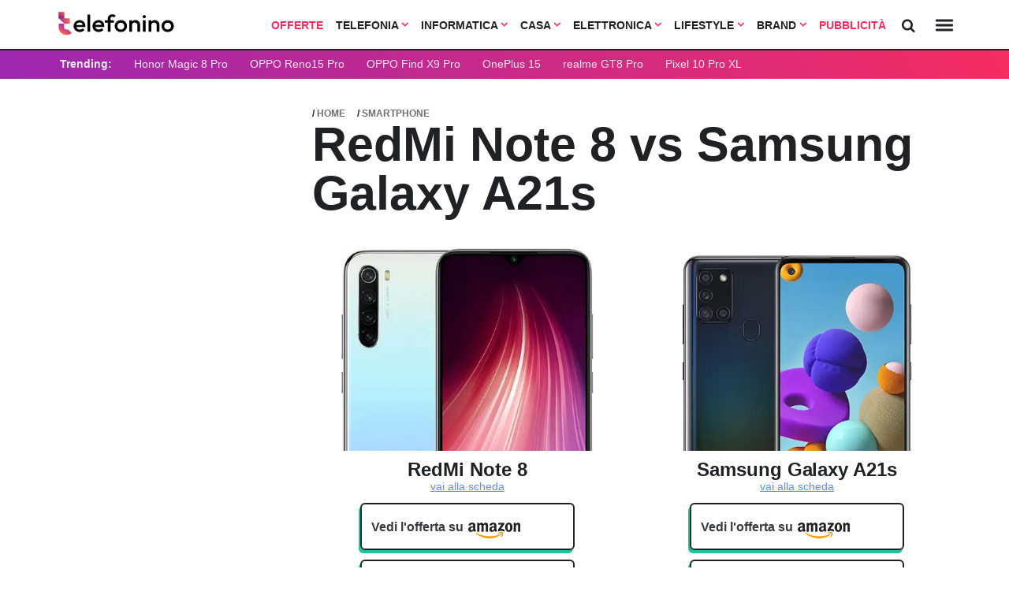

--- FILE ---
content_type: text/html; charset=UTF-8
request_url: https://www.telefonino.net/confronti/samsung-galaxy-a21s-vs-redmi-note-8/
body_size: 32074
content:



<!DOCTYPE html>
<html data-theme="light">
<head>

  <meta charset="utf-8" />
  <meta http-equiv="X-UA-Compatible" content="IE=edge,chrome=1" />
  <meta name="viewport" content="width=device-width,initial-scale=1" />
  <meta name="viewport" content="width=device-width, user-scalable=no" />

 

  <meta name="verify-admitad" content="9a1c271dff" /> 
  <link rel="preload" as="script" href="/app/themes/telefonino/scripts/main0_0_470.js" crossorigin />
  <link rel="icon" href="/app/themes/telefonino/assets/logo/tn_icon.svg" type="image/svg+xml">




  <link rel="preconnect" href="https://fonts.googleapis.com">
  <link rel="preconnect" href="https://fonts.gstatic.com" crossorigin>
  <link
      rel="preload"
      href="https://fonts.googleapis.com/css2?family=Outfit:wght@400;700&display=optional"
      as="style"
      onload="this.onload=null;this.rel='stylesheet'"
  />
  <noscript>
      <link
          href="https://fonts.googleapis.com/css2?family=Outfit:wght@400;700&display=optional"
          rel="stylesheet"
          type="text/css"
      />
  </noscript>



  
  <link rel="preload" as="style" href="/app/themes/telefonino/styles/core/core0_0_470.css" onload="this.onload=null;this.rel='stylesheet'">

  <link rel="stylesheet" href="/app/themes/telefonino/styles/core/core0_0_470.css">


  
    
  
    

      
  
  <meta name='robots' content='index, follow, max-image-preview:large, max-snippet:-1, max-video-preview:-1' />

	<!-- This site is optimized with the Yoast SEO Premium plugin v25.9 (Yoast SEO v25.9) - https://yoast.com/wordpress/plugins/seo/ -->
	<title>Confronto smartphone: RedMi Note 8 vs Samsung Galaxy A21s | telefonino.net</title>
	<meta name="description" content="Fotocamera, prestazioni, design e prezzi: compara RedMi Note 8 vs Samsung Galaxy A21s e scegli qual è il migliore tra questi due device." />
	<meta property="og:locale" content="it_IT" />
	<meta property="og:type" content="article" />
	<meta property="og:title" content="RedMi Note 8 vs Samsung Galaxy A21s" />
	<meta property="og:description" content="Quando si scrive un confronto del genere, bisogna partire dal presupposto per cui due costi diversi implicano differenze sostanziali di specifiche: Redmi" />
	<meta property="og:url" content="https://www.telefonino.net/confronti/samsung-galaxy-a21s-vs-redmi-note-8/" />
	<meta property="og:site_name" content="telefonino.net" />
	<meta property="article:publisher" content="https://www.facebook.com/pg/telefonino.net/" />
	<meta property="article:modified_time" content="2022-10-25T12:03:32+00:00" />
	<meta property="og:image" content="https://www.telefonino.net/app/uploads/2020/06/samsung-galaxy-a21s_vs_redmi-note-8.jpg" />
	<meta property="og:image:width" content="720" />
	<meta property="og:image:height" content="368" />
	<meta property="og:image:type" content="image/jpeg" />
	<meta name="twitter:card" content="summary_large_image" />
	<meta name="twitter:label1" content="Est. reading time" />
	<meta name="twitter:data1" content="3 minuti" />
	<script type="application/ld+json" class="yoast-schema-graph">{"@context":"https://schema.org","@graph":[{"@type":"WebPage","@id":"https://www.telefonino.net/confronti/samsung-galaxy-a21s-vs-redmi-note-8/","url":"https://www.telefonino.net/confronti/samsung-galaxy-a21s-vs-redmi-note-8/","name":"Confronto smartphone: RedMi Note 8 vs Samsung Galaxy A21s | telefonino.net","isPartOf":{"@id":"https://www.telefonino.net/#website"},"primaryImageOfPage":{"@id":"https://www.telefonino.net/confronti/samsung-galaxy-a21s-vs-redmi-note-8/#primaryimage"},"image":{"@id":"https://www.telefonino.net/confronti/samsung-galaxy-a21s-vs-redmi-note-8/#primaryimage"},"thumbnailUrl":"https://www.telefonino.net/app/uploads/2020/06/samsung-galaxy-a21s_vs_redmi-note-8.jpg","datePublished":"2020-06-16T15:42:10+00:00","dateModified":"2022-10-25T12:03:32+00:00","description":"Fotocamera, prestazioni, design e prezzi: compara RedMi Note 8 vs Samsung Galaxy A21s e scegli qual è il migliore tra questi due device.","breadcrumb":{"@id":"https://www.telefonino.net/confronti/samsung-galaxy-a21s-vs-redmi-note-8/#breadcrumb"},"inLanguage":"it-IT","potentialAction":[{"@type":"ReadAction","target":["https://www.telefonino.net/confronti/samsung-galaxy-a21s-vs-redmi-note-8/"]}]},{"@type":"ImageObject","inLanguage":"it-IT","@id":"https://www.telefonino.net/confronti/samsung-galaxy-a21s-vs-redmi-note-8/#primaryimage","url":"https://www.telefonino.net/app/uploads/2020/06/samsung-galaxy-a21s_vs_redmi-note-8.jpg","contentUrl":"https://www.telefonino.net/app/uploads/2020/06/samsung-galaxy-a21s_vs_redmi-note-8.jpg","width":720,"height":368},{"@type":"BreadcrumbList","@id":"https://www.telefonino.net/confronti/samsung-galaxy-a21s-vs-redmi-note-8/#breadcrumb","itemListElement":[{"@type":"ListItem","position":1,"name":"Home","item":"https://www.telefonino.net/"},{"@type":"ListItem","position":2,"name":"Confronti","item":"https://www.telefonino.net/confronti/"},{"@type":"ListItem","position":3,"name":"Samsung Galaxy A21s vs Redmi Note 8"}]},{"@type":"WebSite","@id":"https://www.telefonino.net/#website","url":"https://www.telefonino.net/","name":"telefonino.net","description":"telefonino.net, dimensione mobile","potentialAction":[{"@type":"SearchAction","target":{"@type":"EntryPoint","urlTemplate":"https://www.telefonino.net/?s={search_term_string}"},"query-input":{"@type":"PropertyValueSpecification","valueRequired":true,"valueName":"search_term_string"}}],"inLanguage":"it-IT"}]}</script>
	<!-- / Yoast SEO Premium plugin. -->


<link rel="https://api.w.org/" href="https://www.telefonino.net/wp-json/" /><link rel="alternate" title="oEmbed (JSON)" type="application/json+oembed" href="https://www.telefonino.net/wp-json/oembed/1.0/embed?url=https%3A%2F%2Fwww.telefonino.net%2Fconfronti%2Fsamsung-galaxy-a21s-vs-redmi-note-8%2F" />
<link rel="alternate" title="oEmbed (XML)" type="text/xml+oembed" href="https://www.telefonino.net/wp-json/oembed/1.0/embed?url=https%3A%2F%2Fwww.telefonino.net%2Fconfronti%2Fsamsung-galaxy-a21s-vs-redmi-note-8%2F&#038;format=xml" />
      <meta name="onesignal" content="wordpress-plugin"/>
            <script>

      window.OneSignal = window.OneSignal || [];

      OneSignal.push( function() {
        OneSignal.SERVICE_WORKER_UPDATER_PATH = "OneSignalSDKUpdaterWorker.js.php";
                      OneSignal.SERVICE_WORKER_PATH = "OneSignalSDKWorker.js.php";
                      OneSignal.SERVICE_WORKER_PARAM = { scope: "/" };
        OneSignal.setDefaultNotificationUrl("https://www.telefonino.net/wp");
        var oneSignal_options = {};
        window._oneSignalInitOptions = oneSignal_options;

        oneSignal_options['wordpress'] = true;
oneSignal_options['appId'] = '9acb1d2b-47bd-4bda-ad15-eb195af6104c';
oneSignal_options['allowLocalhostAsSecureOrigin'] = true;
oneSignal_options['welcomeNotification'] = { };
oneSignal_options['welcomeNotification']['title'] = "Telefonino.net";
oneSignal_options['welcomeNotification']['message'] = "Grazie per aver abilitato le notifiche";
oneSignal_options['welcomeNotification']['url'] = "https://www.telefonino.net";
oneSignal_options['path'] = "https://www.telefonino.net/app/plugins/onesignal-free-web-push-notifications/sdk_files/";
oneSignal_options['safari_web_id'] = "web.com.blazemedia.webpush";
oneSignal_options['persistNotification'] = true;
oneSignal_options['promptOptions'] = { };
oneSignal_options['promptOptions']['actionMessage'] = "Vorremmo inviarti notifiche sulle ultime novità pubblicate da questo sito";
oneSignal_options['promptOptions']['exampleNotificationTitleDesktop'] = "Notifica di esempio";
oneSignal_options['promptOptions']['exampleNotificationMessageDesktop'] = "Le notifiche appariranno sul tuo computer";
oneSignal_options['promptOptions']['exampleNotificationTitleMobile'] = "Notifica di esempio";
oneSignal_options['promptOptions']['exampleNotificationMessageMobile'] = "Le notifiche appariranno sul tuo smartphone";
oneSignal_options['promptOptions']['exampleNotificationCaption'] = "Potrai disabilitare le notifiche in qualsiasi momento";
oneSignal_options['promptOptions']['acceptButtonText'] = "CONTINUA";
oneSignal_options['promptOptions']['cancelButtonText'] = "NO GRAZIE";
oneSignal_options['promptOptions']['siteName'] = "https://www.telefonino.net";
oneSignal_options['promptOptions']['autoAcceptTitle'] = "Accetta";
                OneSignal.init(window._oneSignalInitOptions);
                OneSignal.showSlidedownPrompt();      });

      function documentInitOneSignal() {
        var oneSignal_elements = document.getElementsByClassName("OneSignal-prompt");

        var oneSignalLinkClickHandler = function(event) { OneSignal.push(['registerForPushNotifications']); event.preventDefault(); };        for(var i = 0; i < oneSignal_elements.length; i++)
          oneSignal_elements[i].addEventListener('click', oneSignalLinkClickHandler, false);
      }

      if (document.readyState === 'complete') {
           documentInitOneSignal();
      }
      else {
           window.addEventListener("load", function(event){
               documentInitOneSignal();
          });
      }
    </script>
<style title="affiliation">.blz_grid { box-sizing: border-box; display: -webkit-flex; display: -ms-flexbox; display: -webkit-box; display: flex; -webkit-flex: 0 1 auto; -ms-flex: 0 1 auto; -webkit-box-flex: 0; flex: 0 1 auto; -webkit-flex-direction: row; -ms-flex-direction: row; -webkit-box-orient: horizontal; -webkit-box-direction: normal; flex-direction: row; -webkit-flex-wrap: wrap; -ms-flex-wrap: wrap; flex-wrap: wrap; margin: 0 -12px 0 -12px; } .blz_grid.blz_grid-nogutter { margin: 0; } .blz_grid.blz_grid-nogutter > .blz_col { padding: 0; } .blz_col { box-sizing: border-box; -webkit-flex: 0 0 auto; -ms-flex: 0 0 auto; flex: 0 0 auto; -webkit-flex-grow: 1; -ms-flex-positive: 1; -webkit-box-flex: 1; flex-grow: 1; -ms-flex-preferred-size: 0; -webkit-flex-basis: 0; flex-basis: 0; max-width: 100%; min-width: 0; padding: 0 12px 0 12px; } .blz_col-align-top { -webkit-align-self: flex-start; -ms-flex-item-align: start; align-self: flex-start; } .blz_col-align-bottom { align-self: flex-end; } .blz_col-align-middle { -webkit-align-self: center; -ms-flex-item-align: center; align-self: center; } .blz_col-top { justify-content: flex-start !important; flex-direction: column; display: flex; } .blz_col-bottom { justify-content: flex-end !important; flex-direction: column; display: flex; } .blz_col-middle { justify-content: center; flex-direction: column; display: flex; } .blz_grid-start { -webkit-box-pack: start; -ms-flex-pack: start; justify-content: flex-start; } .blz_grid-center { -webkit-box-pack: center; -ms-flex-pack: center; justify-content: center; } .blz_grid-end { -webkit-box-pack: end; -ms-flex-pack: end; justify-content: flex-end; } .blz_grid-around { justify-content: space-around; } .blz_grid-between { -webkit-box-pack: justify; -ms-flex-pack: justify; justify-content: space-between; } .blz_col-first { -webkit-box-ordinal-group: 0; -ms-flex-order: -1; order: -1; } .blz_col-last { -webkit-box-ordinal-group: 2; -ms-flex-order: 1; order: 1; } .blz_grid-reverse { -webkit-box-orient: horizontal; -webkit-box-direction: reverse; -ms-flex-direction: row-reverse; flex-direction: row-reverse; } .blz_col-fixed { flex: initial; } .blz_col-grow-2 { flex-grow: 2; } .blz_col-grow-3 { flex-grow: 3; } .blz_col-grow-4 { flex-grow: 4; } .blz_col-grow-5 { flex-grow: 5; } .blz_col-grow-6 { flex-grow: 6; } .blz_col-grow-7 { flex-grow: 7; } .blz_col-grow-8 { flex-grow: 8; } .blz_col-grow-9 { flex-grow: 9; } .blz_col-grow-10 { flex-grow: 10; } .blz_col-grow-11 { flex-grow: 11; } .blz_col-1 { -ms-flex-preferred-size: 8.33333%; -webkit-flex-basis: 8.33333%; flex-basis: 8.33333%; max-width: 8.33333%; } .blz_col-2 { -ms-flex-preferred-size: 16.66667%; -webkit-flex-basis: 16.66667%; flex-basis: 16.66667%; max-width: 16.66667%; } .blz_col-3 { -ms-flex-preferred-size: 25%; -webkit-flex-basis: 25%; flex-basis: 25%; max-width: 25%; } .blz_col-4 { -ms-flex-preferred-size: 33.33333%; -webkit-flex-basis: 33.33333%; flex-basis: 33.33333%; max-width: 33.33333%; } .blz_col-5 { -ms-flex-preferred-size: 41.66667%; -webkit-flex-basis: 41.66667%; flex-basis: 41.66667%; max-width: 41.66667%; } .blz_col-6 { -ms-flex-preferred-size: 50%; -webkit-flex-basis: 50%; flex-basis: 50%; max-width: 50%; } .blz_col-7 { -ms-flex-preferred-size: 58.33333%; -webkit-flex-basis: 58.33333%; flex-basis: 58.33333%; max-width: 58.33333%; } .blz_col-8 { -ms-flex-preferred-size: 66.66667%; -webkit-flex-basis: 66.66667%; flex-basis: 66.66667%; max-width: 66.66667%; } .blz_col-9 { -ms-flex-preferred-size: 75%; -webkit-flex-basis: 75%; flex-basis: 75%; max-width: 75%; } .blz_col-10 { -ms-flex-preferred-size: 83.33333%; -webkit-flex-basis: 83.33333%; flex-basis: 83.33333%; max-width: 83.33333%; } .blz_col-11 { -ms-flex-preferred-size: 91.66667%; -webkit-flex-basis: 91.66667%; flex-basis: 91.66667%; max-width: 91.66667%; } .blz_col-12 { -ms-flex-preferred-size: 100%; -webkit-flex-basis: 100%; flex-basis: 100%; max-width: 100%; } @media only screen and (max-width: 480px) { .blz_col-sm { flex: 100%; max-width: 100%; } } @media only screen and (max-width: 624px) { .blz_col-md { flex: 100%; max-width: 100%; } } @media only screen and (max-width: 744px) { .blz_col-lg { flex: 100%; max-width: 100%; } } @media only screen and (min-width: 1060px) { .width_0 { max-width: 120px; } .width_1 { max-width: 160px; } .width_2 { max-width: 260px; } }[data-blz-style=default] { --font: Arial, Helvetica, sans-serif; --table_color: #323232; --table_light: #fff; --table_dark: #f3f4f8; --table_border: #dfe3ed; --primary: #f52d61; --grey-1: #dfe3ed; --grey-2: #606b71; --cta_background: #10b981; --cta_color: #ffffff; --link_color: #2d70f5; --heading_background:#292929; --heading_color: #ffffff; --boxed: 860px; --border: 1px solid var(--table_border); --bradius: 6px; --star-size: 18px; --star-size-mb: 26px; --star-color: #dfe3ed; --star-background: #fc0; --pad1: 12px; --pad05: calc(var(--pad1)/2); --pad2: calc(var(--pad1)*2); } .blz_button { font-family: var(--font); box-sizing: border-box; text-decoration: none; background: var(--primary); border-radius: var(--bradius); color: var(--cta_color); display: inline-block; min-width: 160px; margin: var(--pad2) auto; padding: var(--pad2) var(--pad2); line-height: 1px; } @media only screen and (max-width: 480px){ .blz_button { display: block; width: 100%!important; white-space: normal; height: auto; padding: var(--pad1); line-height: 1; } }[data-blz-table=default] { --font: Arial, Helvetica, sans-serif; --navbar-height: 64px; --navbar-height-mobile: 50px; --table_color: #323232; --table_light: #fff; --table_dark: #f3f4f8; --table_border: #dfe3ed; --primary: #f52d61; --grey-1: #dfe3ed; --grey-2: #606b71; --cta_background: #10b981; --cta_color: #ffffff; --link_color: #2d70f5; --heading_background: #292929; --heading_color: #ffffff; --boxed: 860px; --border: 1px solid var(--table_border); --bradius: 6px; --star-size: 18px; --star-size-mb: 26px; --star-color: #dfe3ed; --star-background: #fc0; --pad1: 12px; --pad05: calc(var(--pad1)/2); --pad2: calc(var(--pad1)*2); --card-shadow: 0 6px 20px rgba(200,220,227,.4); } [data-format="bank_card"] { --background: #ffffff; --border-color: #d7def0; --bradius: 12px; --shadow: 0 -1px 2px rgba(24,28,71,.04), 0 2px 4px rgba(24,28,71,.1); --pad1: 5px; --pad2: 20px; --font: Arial, Helvetica, sans-serif; --card-color: #323232; --link_color: #2d70f5; --cta_color: #10b981; --text0: 12px; --text1: 14px; --circle: 20px; } .blz_table * { box-sizing: border-box; } .blz_table { font-family: var(--font); margin: var(--pad1) auto; max-width: var(--boxed); border: 1px solid var(--ct_border); } ul.blz_table_list { padding: 0; margin: 0; list-style-type: disc; font-weight: 400; padding-left: var(--pad1); } ul.blz_table_list li { padding: 0; background: 0 0; text-align: left; line-height: 14px !important; font-size: 14px !important; box-shadow: none; } .blz_stars { --percent: calc(var(--rating) / 50 * 100%); display: inline-block; font-size: var(--star-size); font-family: Times; line-height: 1; } @media screen and (max-width: 600px) { .blz_stars { font-size: var(--star-size-mb); } } .blz_stars::before { content: '★★★★★'; letter-spacing: 2px; background: linear-gradient(90deg, var(--star-background) var(--percent), var(--star-color) var(--percent)); -webkit-background-clip: text; -webkit-text-fill-color: transparent; } .blz_col-rating { min-width: 120px; } .blz_col_logo { min-width: 140px; text-align: center; } .blz_col-cta { min-width: 180px; } @media screen and (max-width: 600px) { .blz_col-rating, .blz_col-logo, .blz_col-cta { min-width: initial; } } .blz_table_card { color: var(--table_color); max-width: 100%; display: block; padding: 0 var(--pad1); font-family: inherit; } @media screen and (max-width: 600px) { .blz_table_card { background-color: initial; padding: 0; } } .blz_table_card .blz_col { color: var(--table_color); } .blz_table_card .blz_row:nth-child(even) .blz_grid { background-color: var(--table_dark); } .blz_table_card .blz_grid .blz_col { text-align: center; } .blz_table_card .blz_grid .br_1 { border-right: var(--border); } .blz_table_card .blz_grid .bb_1 { border-bottom: var(--border); } .blz_table_card .blz_grid a.demo_account { font-size: 14px; color: var(--link_color); text-decoration: underline; font-weight: 700; } .blz_table_card .blz_grid .commissioni { max-width: 60px; margin: auto; } .blz_table_card .blz_grid .blz_product_title { margin-bottom: var(--pad05); font-weight: 700; } .blz_table_card .blz_grid .general_description { text-align: left; } .blz_table_card .rating-star { margin: auto; margin-top: -var(--pad05); margin-bottom: var(--pad1); } .blz_table_card .rating-star a.review_link { font-size: 14px; line-height: 1; display: block; font-weight: 700; max-width: 100px; color: var(--primary); margin: auto; text-decoration: underline; } .blz_table_card .rating_image img { height: 65px; object-fit: contain; box-shadow: none; } .blz_table_card .rating_image img.physical_product { height: 120px; } .blz_table_card .blz_table_description { font-size: 14px; font-weight: 400; border-left: 1px solid var(--table_border); border-right: 1px solid var(--table_border); } .blz_table_card .blz_table_description .blz_col { padding: var(--pad1); position: relative; } .blz_table_card .blz_table_description .blz_col span { color: var(--grey-2); display: none; } .blz_table_card .blz_table_description .blz_col .btn { min-height: 34px; } .blz_table_card .blz_table_description .blz_col .rank_index { background: var(--grey-1); position: absolute; top: var(--pad1); left: var(--pad1); color: white; height: 20px; width: 40px; border-radius: 20px; display: flex; align-items: center; justify-content: center; font-weight: 700; } .blz_table_card .blz_table_description .blz_col .rank_index.heading { background: none; height: auto; font-size: 19px; top: 5px; } .blz_table_card .rating_cta .btn { border: 0; border-radius: var(--bradius); display: inline-block; min-width: 120px; width: 90%; margin: auto; padding: var(--pad1) var(--pad1); font-weight: 400; text-decoration: none; } .blz_table_card .rating_cta .btn.primary { background-color: var(--cta_background); border: 2px solid var(--cta_background); color: var(--cta_color); } .blz_table_card .rating_cta .btn.ghost { color: var(--grey-2); margin-top: var(--pad05); border: 2px solid; } .disclaimer_small { font-size: 11px; margin-bottom: 6px; font-style: italic; text-align: left; line-height: 1; } .blz_grid.row { border-left: var(--border); border-right: var(--border); } .rating-header .blz_table_description.heading { font-weight: 700; } .blz_heading { background: var(--heading_background); padding: var(--pad05) 0; margin: 0 0; } .blz_heading .blz_col { color: var(--heading_color); font-size: 12px; font-weight: 700; text-align: center; } @media screen and (max-width: 600px) { .blz_table_card .blz_grid { padding: 0; margin: var(--pad1) auto; margin-bottom: var(--pad1); background-color: var(--table_light); border-radius: var(--bradius); } .blz_table_card .blz_row:nth-child(even) .blz_grid { background-color: var(--table_light); } .blz_table_card .blz_grid .br_1, .blz_table_card .blz_grid .bb_1 { border: 0; } .blz_table_card .blz_grid .commissioni, .blz_table_card .rating-star a.review_link { max-width: 100%; } .blz_table_card .blz_grid .blz_product_title { margin-bottom: 0; } .blz_table_card .rating-star { padding-top: 4px; text-align: center; margin-bottom: var(--pad1); } .blz_table_card .rating_image img { height: 80px; } .blz_table_card .rating_image img.physical_product { height: 150px; } .blz_table_card .blz_table_description { text-align: center; margin: var(--pad1) auto; font-size: 14px; } .blz_table_card .blz_table_description .blz_col span { display: inline; } .blz_table_card .rating_cta { margin: auto; width: 80%; } .blz_grid.row { border: 0; } .blz_heading { display: none; } .blz_table_card .blz_table_description { border: 0; box-shadow: 0 0 4px var(--table_border); padding-bottom: var(--pad2); } .blz_table_procontro .blz_tabletitle.mtop { margin-top: var(--pad1); } ul.blz_table_list { margin: auto; display: inline-block; } .blz_table_description span { margin-bottom: var(--pad05); } } .blz_table_procontro { padding: var(--pad1); padding-bottom: var(--pad2); margin: var(--pad2) auto; border-radius: var(--bradius); background: var(--table_dark); } .blz_table_procontro .blz_tabletitle { font-weight: 700; text-align: left; border-bottom: 1px solid; padding-bottom: 8px; padding-left: 20px; color: var(--ct_color); } .blz_table_procontro ul { list-style-type: none; text-align: left; } .blz_table_procontro ul li { position: relative; font-size: 14px; line-height: 22px; font-weight: 700; margin: 6px 0; color: var(--ct_color); } .blz_table_procontro ul li:before { content: ''; display: inline-block; position: absolute; left: -16px; height: 25px; width: 8px; background-size: contain; background-repeat: no-repeat; background-position: center center; } .blz_table_procontro .blz_col_pro ul li::before { width: 12px; left: -20px; background-image: url('data:image/svg+xml;utf8,<svg xmlns="http://www.w3.org/2000/svg" viewBox="0 0 448 512"><path fill="%2318D1C4" d="M438.6 105.4C451.1 117.9 451.1 138.1 438.6 150.6L182.6 406.6C170.1 419.1 149.9 419.1 137.4 406.6L9.372 278.6C-3.124 266.1-3.124 245.9 9.372 233.4C21.87 220.9 42.13 220.9 54.63 233.4L159.1 338.7L393.4 105.4C405.9 92.88 426.1 92.88 438.6 105.4H438.6z"/></svg>'); } .blz_table_procontro .blz_col_contro ul li::before { background-image: url('data:image/svg+xml;utf8,<svg xmlns="http://www.w3.org/2000/svg" viewBox="0 0 320 512"><path fill="%23cd5c5c" d="M310.6 361.4c12.5 12.5 12.5 32.75 0 45.25C304.4 412.9 296.2 416 288 416s-16.38-3.125-22.62-9.375L160 301.3L54.63 406.6C48.38 412.9 40.19 416 32 416S15.63 412.9 9.375 406.6c-12.5-12.5-12.5-32.75 0-45.25l105.4-105.4L9.375 150.6c-12.5-12.5-12.5-32.75 0-45.25s32.75-12.5 45.25 0L160 210.8l105.4-105.4c12.5-12.5 32.75-12.5 45.25 0s12.5 32.75 0 45.25l-105.4 105.4L310.6 361.4z"/></svg>'); } /* .blz_table_card.carte_conti .table_title { font-weight: 600; font-size: 21px; font-family: inherit; text-align: left; margin: 0; } .blz_table_card.carte_conti .table_description { text-align: left; padding: 12px; padding-top: 0; } .blz_table_card.carte_conti .table_description p { margin: 6px 0 !important; font-size: 16px !important; line-height: 18px !important; } .blz_table_card.carte_conti .blz_table_description { border-top: 1px solid var(--table_border); padding: var(--pad1); } */ /* versus table */ .blz_table_versus table { margin: 0 !important; } .blz_table_versus { margin: var(--pad2) auto var(--pad3); } .blz_table_card.carte_conti .rating_cta { display: flex; } @media only screen and (max-width : 920px) { .blz_table_versus { display: block !important; overflow-x: scroll; white-space: nowrap; padding: 0 var(--pad05); margin: 0; } } .blz_table_versus .rating_star { margin-top: -6px; } .blz_table_versus .blz_versus_bar { background: var(--table_light); position: sticky; top: var(--navbar-height); z-index: 300; padding: var(--pad1); margin: 0; } @media only screen and (max-width : 920px) { .blz_table_versus .blz_versus_bar { top: 0; } } .blz_table_versus .blz_versus_bar .blz_vs_image_small img { object-fit: cover; object-position: top; margin: auto; width: 100%; } @media only screen and (max-width : 920px) { .blz_table_versus .blz_versus_bar .blz_vs_image_small img { margin: auto; } } .blz_table_versus .blz_versus_bar .blz_vs_title_small { font-weight: 700; font-size: 15px; } @media only screen and (max-width : 920px) { .blz_table_versus .blz_versus_bar .blz_vs_title_small { text-align: left; font-size: 14px; } } .blz_table_versus .blz_versus_bar .blz_col.blz_col-fixed { flex: initial; padding: 0; margin: auto; } .blz_table_versus .blz_grid.blz_tables { margin: 0; } .blz_table_versus .blz_grid.blz_tables .blz_col { padding: 0; } .blz_table_versus .blz_table.blz_table-striped tbody tr, .blz_table_versus .blz_table.blz_table-striped tbody td { border: 0; } .blz_table_versus .blz_table.blz_table-striped tbody tr:nth-of-type(odd) { background: #f3f4f8; } .blz_table_versus .blz_table.blz_table-striped tbody tr:nth-of-type(even) { background: white; } .blz_table_versus td.spec-data.nopull { text-align: left; position: relative; width: 25%; min-height: 42px; height: auto; line-height: 28px; padding: 6px; } .blz_table_versus td.spec-data.nopull p { margin: 0 !important; font-size: 14px !important; } .blz_table_versus td.spec-data.nopull span.title { font-weight: 700; display: block; } .blz_table_versus td.spec-data.nopull i.data-no, .blz_table_versus td.spec-data.nopull i.data-yes { display: inline-block; left: initial; right: initial; margin-top: initial; position: relative; vertical-align: -2px; } @media only screen and (max-width : 920px) { .blz_table_versus .blz_grid.blz_versus_bar, .blz_table_versus .blz_grid.blz_tables { display: block !important; } .blz_table_versus .blz_col-full-mb { vertical-align: top !important; float: none !important; display: inline-block !important; white-space: normal !important; width: 200px !important; min-width: 200px !important; } .blz_table_versus .rating_star .blz_stars { font-size: 18px; } } .blz_table_versus .blz_cta { text-align: left; padding: var(--pad1); padding-top: var(--pad05); } .blz_table_versus .blz_cta a.btn { padding: 8px 12px; color: white; display: inline-block; font-size: 13px; border-radius: var(--bradius); font-weight: 700; background: var(--primary); } .blz_table_versus .blz_cta a.btn.green { background: var(--cta_background); } .blz_table_versus .blz_cta a.btn.ghost { color: var(--link_blz_color); text-decoration: underline; padding: 0 6px; } .blz_table_disclaimer { display: block; margin: var(--pad1) auto; max-width: var(--boxed); font-family: var(--font); font-size: 13px; color: var(--table_color); font-weight: 700; } i.data-yes { width: 14px; height: 14px; right: 0; left: 0; margin-top: -2px; position: absolute; display: block; background-position: left; background-repeat: no-repeat; background-image: url('data:image/svg+xml;utf8,<svg xmlns="http://www.w3.org/2000/svg" viewBox="0 0 448 512"><path fill="%231cc59d" d="M438.6 105.4C451.1 117.9 451.1 138.1 438.6 150.6L182.6 406.6C170.1 419.1 149.9 419.1 137.4 406.6L9.372 278.6C-3.124 266.1-3.124 245.9 9.372 233.4C21.87 220.9 42.13 220.9 54.63 233.4L159.1 338.7L393.4 105.4C405.9 92.88 426.1 92.88 438.6 105.4H438.6z"/></svg>'); } i.data-no { width: 14px; height: 16px; display: block; right: auto; left: calc(50% - 7px); margin-top: 1px; position: absolute; background-position: left; background-repeat: no-repeat; background-image: url('data:image/svg+xml;utf8,<svg xmlns="http://www.w3.org/2000/svg" viewBox="0 0 320 512"><path fill="%23cd5c5c" d="M310.6 361.4c12.5 12.5 12.5 32.75 0 45.25C304.4 412.9 296.2 416 288 416s-16.38-3.125-22.62-9.375L160 301.3L54.63 406.6C48.38 412.9 40.19 416 32 416S15.63 412.9 9.375 406.6c-12.5-12.5-12.5-32.75 0-45.25l105.4-105.4L9.375 150.6c-12.5-12.5-12.5-32.75 0-45.25s32.75-12.5 45.25 0L160 210.8l105.4-105.4c12.5-12.5 32.75-12.5 45.25 0s12.5 32.75 0 45.25l-105.4 105.4L310.6 361.4z"/></svg>'); } .table_bank { max-width: 680px; background: var(--background); margin: auto; border: 1px solid var(--border-color); border-radius: var(--bradius); box-shadow: var(--shadow); padding: var(--pad2) var(--pad2); font-family: var(--font); color: var(--card-color); -webkit-font-smoothing: antialiased; -moz-osx-font-smoothing: grayscale; } .table_bank .blz_table_description, .table_bank .bb_1 { border: 0 !important; } .table_bank .card_logo a { display: block; } .table_bank .card_logo a img { width: 100% !important; max-width: 218px !important; } .table_bank .rating_cta { display: block !important; } .table_bank .rating_cta .btn.primary { padding: 12px; color: white; width: 100% !important; } .table_bank .rating_cta .ghost { padding: 0; border: 0; color: var(--link_color); min-height: initial; font-size: 12px; min-width: initial; width: initial; text-align: left; width: auto; text-decoration: none; display: block; margin-left: 3px; margin-top: -2px; } .table_bank .blz_score { font-size: 28px; font-weight: 700; letter-spacing: -.25; padding: 0 !important; } .table_bank .table_description p { margin: 0 !important; font-size: 14px !important; font-family: var(--font) !important; line-height: 18px !important; } .table_bank .blz_table_card .blz_grid .bb_1 { margin: 0 !important; padding: 0 !important; } .table_bank .col_fixed { width: 100%; max-width: 240px; } .table_bank .table_title { margin: 0 !important; margin-top: -6px !important; font-size: 18px !important; text-align: left; font-weight: 700; } .table_bank .blz_rating_container { border: 1px solid var(--border-color); border-radius: var(--bradius); align-items: center; margin: 0 !important; margin-bottom: 12px !important; height: 44px; padding: 5px; } .table_bank .rating_star { padding: 0 !important; text-align: left !important; } .table_bank .table_description { text-align: left !important; } .table_bank .card_grid { margin: 0; } [data-format="widget"] { --border-color: #d7def0; --bradius: 12px; --shadow: 0 -1px 2px rgba(24,28,71,.04), 0 2px 4px rgba(24,28,71,.1); --pad1: 10px; --pad2: 20px; --font: Arial, Helvetica, sans-serif; --card-color: #323232; --link_color: #2d70f5; --cta_color: #10b981; --text0: 12px; --text1: 14px; --circle: 20px; } [data-format="promo"] { --border-color: #d7def0; --bradius: 12px; --shadow: 0 -1px 2px rgba(24,28,71,.04), 0 2px 4px rgba(24,28,71,.1); --pad1: 10px; --pad2: 20px; --font: Arial, Helvetica, sans-serif; --card-color: #323232; --link_color: #2d70f5; --cta_color: #10b981; --text0: 12px; --text1: 14px; --text2: 21px; --circle: 20px; } .blz_widget, .blz_promo{ margin: var(--pad2) auto; max-width: 780px; } /* @media screen and (max-width: 600px) { .blz_widget .blz_row>:first-child { display: block !important; overflow-x: scroll; overflow-y: hidden; white-space: nowrap; padding: 0 12px; margin: 0 -18px; } .blz_widget .blz_row>:first-child::-webkit-scrollbar { display: none; } .blz_widget .blz_row>:first-child .blz_col { vertical-align: top; float: none; display: inline-block; white-space: normal; width: 260px; min-width: 260px; padding-left: 6px; padding-right: 6px; } } */ @media screen and (max-width: 600px) { .blz_widget>:first-child { display: block !important; overflow-x: scroll; overflow-y: hidden; white-space: nowrap; padding: 0 12px; margin: 0 -18px; } .blz_widget>:first-child::-webkit-scrollbar { display: none; } .blz_widget>:first-child .blz_col { vertical-align: top; float: none; display: inline-block; white-space: normal; width: 260px; min-width: 260px; padding-left: 6px; padding-right: 6px; } } .blz_cardlink { display: block; position: relative; cursor: pointer; } .blz_card { border: 1px solid var(--border-color); border-radius: var(--bradius); box-shadow: var(--shadow); padding: var(--pad2); font-family: var(--font); color: var(--card-color); -webkit-font-smoothing: antialiased; -moz-osx-font-smoothing: grayscale; } .blz_card.amz { position: relative; } .blz_card.amz .prime_badge { position: absolute; right: 24px; top: 12px; } .blz_card.amz .prime_badge.mobile { display: none; } .blz_card.amz .prime_badge span { font-size: 11px; margin-right: 0; vertical-align: 9px; } .blz_card.amz .prime_badge img { max-width: 51px; } .blz_card.amz .prime_badge.mobile { position: relative; } .blz_card_title { font-weight: 700; font-size: var(--text1); display: flex; align-items: center; } .blz_promo .blz_card_title { font-weight: 700; font-size: var(--text2); display: flex; align-items: center; } .blz_card_title span { font-weight: 700; background: var(--link_color); color: white; margin-right: 6px; border-radius: var(--circle); height: var(--circle); width: var(--circle); display: flex; align-items: center; justify-content: center; } .blz_card_image { max-width: 130px; margin: var(--pad1) auto ; height: 80px; display: flex; align-items: center; } .blz_card_image img { max-width: 100% !important; height: auto !important; max-height: 65px !important; } .blz_promo .blz_card_image img { max-height: 85px !important; } .blz_card_cta { background: var(--cta_color); color: white; font-weight: 700; padding: 15px var(--pad1); border-radius: var(--bradius); text-align: center; font-size: var(--text1); box-shadow: var(--shadow); } @media screen and (max-width: 600px) { .blz_card_cta { margin-top: var(--pad2); } .blz_card.amz .prime_badge { display: none; } .blz_card.amz .prime_badge.mobile { display: block; top: initial; right: initial; } .blz_card.amz .prime_badge.mobile span{ font-size: 11px; margin-right: 0; vertical-align: 9px; font-weight: initial; background: initial; color: var(--card-color); height: initial; width: initial; display: initial; } } .blz_card_info { margin: var(--pad2) 0; font-size: var(--text1); text-align: center; } .blz_info_container span { color: #333; font-size: var(--text0); font-weight: 900; display: block; } .blz_info_container hr { border: 0; height: 0; border-top: 1px solid rgba(0, 0, 0, 0.1); border-bottom: 1px solid rgba(255, 255, 255, 0.3); max-width: 120px; margin: var(--pad1) auto; } .blz_card.amz .blz_card_title p { color: #007185 !important; font-size: 16px !important; line-height: 18px !important; margin: 0 0 6px !important; font-weight: 700 !important; } .blz_card.ebay .blz_card_title p{ color: #000 !important; font-size: 16px; margin: 0 0 6px; font-weight: 700 !important; } .blz_card.amz .blz_card_cta { background: #ffd814 !important; color: var(--card-color); padding: 8px 24px; box-shadow: 0 2px 5px 0 rgba(213,217,217,.5); border-radius: 60px; font-weight: 400; } .blz_card.ebay .blz_card_cta { background: #3665f3 !important; color: white; padding: 8px 24px; box-shadow: 0 2px 5px 0 rgba(213,217,217,.5); border-radius: 60px; font-weight: 400; } .blz_card.amz .blz_card_cta span, .blz_card.ebay .blz_card_cta span { vertical-align: -2px; margin-left: 12px; } .blz_card.ebay .blz_card_cta svg { filter: invert(1); } svg.blz_amz_logo, svg.blz_ebay_logo { width: 100%; max-width: 80px; margin-left: -6px; margin-bottom: -8px; } svg.blz_ebay_logo { margin-left: -12px; margin-bottom: -4px; } .blz_card_bottom { display: flex; align-items: center; justify-content: space-between; } .blz_price_container span { font-size: 14px; margin-right: 6px; vertical-align: middle; } .blz_price { font-size: 22px !important; } .blz_price small { vertical-align: top; display: inline-block; font-size: 12px; padding-left: 2px; } .blz_price_full { text-decoration: line-through; color: #929292; } .blz_price_discount { color: #cc0c39; } .blz_price_container .blz_price_full, .blz_price_container .blz_price_discount { display: none; } .blz_price_container.has-discount .blz_price_full, .blz_price_container.has-discount .blz_price_discount { display: initial; } .blz_card_image.amz img, .blz_card_image.ebay img { max-height: 110px !important; } .blz_widget .blz_card_image img { object-fit: contain; }[data-blz-table=default] {

    --table_color: #323232;
    --table_light: #fff;
    --table_dark: #f3f4f8;
    --table_border: #dfe3ed;

    --primary: #1cc59d;
    --grey-1: #dfe3ed;
    --grey-2: #abaab6;
    --cta_background: var(--primary);
    --cta_color: #ffffff;
    --link_color: #2d70f5;
    --heading_background: var(--grey-1);
    --heading_color: var(--table_color);

    --boxed: 800px;

    --border: 1px solid var(--table_border);
    --bradius: 12px;

    --star-size: 22px;
    --star-size-mb: 26px;
    --star-color: #dfe3ed;
    --star-background: #fc0;

    --pad1: 12px;
    --pad05: calc(var(--pad1)/2);
    --pad2: calc(var(--pad1)*2);
}

[data-blz-table=default],
[data-format="promo"],
[data-format="widget"] {
    @import url('https://fonts.googleapis.com/css2?family=Outfit&display=swap');
    --font: 'Outfit', sans-serif;
}


ul.blz_table_list li {
    padding: 0;
    background: 0 0;
    text-align: left;
    line-height: 14px !important;
    font-size: 14px !important;
    margin: 6px 0 !important;
    box-shadow: none;
}

.blz_table.blz_table_procontro {
    padding: 24px;
    border-radius: 12px;
}

.blz_table_procontro .blz_tabletitle.mobile {
	display: block !important;
}

.blz_table.blz_table_procontro ul li {
    font-size: 16px;
    margin: 8px 0;
    line-height: 24px;
}

.blz_button {
	background: #1cc59d !important;
	font-family: 'Outfit', sans-serif !important;
    text-decoration: none !important;
    border-radius: 8px;
    font-weight: 400 !important;
    color: #fff;
    display: inline-block;
    min-width: 160px;
    margin: 24px auto;
    padding: 16px 24px !important;
    line-height: 1 !important;
    box-shadow: -2px 3px 0 #61a494;
}

.blz_button:hover {
    color: #fff !important;
    background: #1ab892 !important;
}



.blz_table_card .rating_cta .btn {
    width: calc(100% - 24px);
}

i.data-yes, i.data-no {
    right: initial !important;
    position: relative !important;
    margin: auto !important;
    display: inline !important;
}

.blz_table_card.carte_conti .table_description p {
    line-height: 26px !important;
}

.blz_table_card .blz_grid a.demo_account {
    font-size: 14px;
    color: #5194ff !important;
    text-decoration: underline;
    font-weight: 400 !important;
}

@media screen and (max-width: 600px) {
    .blz_table_card.carte_conti .rating_cta {
        margin: auto;
        width: auto;
    }
}
.post-content-single.evergreen table img[src*=ebay] {
	vertical-align: -5px !important;
    margin: 0px auto !important;
}
.post-content-single.evergreen table img[src*=az-logo] {
	vertical-align: -8px !important;
}
table img[src*=logo-ebay] {
	vertical-align: -5px !important;
    margin: 12px 0 !important;
}
.blz_custom_disclaimer {
    font-size: 13px !important;
    margin-bottom: 18px !important;
    color: #6c6c7c !important;
}

.blz_col.blz_col-4.blz_col-md.blz_col-middle.br_1.general_description p {
    font-size: 15px !important;
}


.table_bank {
	background: var(--card_bg) !important;
	margin-bottom: 24px !important;
	width: 100% !important;
    max-width: 800px !important;
    padding: 12px !important;
}

.table_bank .blz_col.blz_col-md:last-of-type {
    min-width: 100%;
}




.table_bank .blz_col.blz_col-md:last-of-type .rating_cta {
    display: flex !important;
}
.table_bank .rating_cta .btn.primary {
    padding: 12px;
    color: white;
    background: #4fb782 !important;
}

.table_bank .rating_cta .btn {
	max-width: 50%;
}

.table_bank .rating_cta .ghost {
	color: #3944bb !important;
}

.table_bank .blz_table_card.carte_conti {
	margin-bottom: 0 !important;
}

.table_bank .table_description p {
	color: var(--card_color) !important;
}

.table_bank .rating_cta .blz_rating_container {
    width: 100%;
    border-color: var(--border-color);
    height: 52px;
}

.table_bank .rating_cta .btn.primary {
    background: var(--cta_color);
    color: white;
    font-weight: 700;
    padding: 15px var(--pad1);
    border-radius: var(--bradius);
    text-align: center;
    font-size: var(--text1);
    box-shadow: var(--shadow);
    border-color: #4fb782 !important;
}

.blz_table.table_bank {
    background: var(--widget_color) !important;
}


@media screen and (max-width: 600px) {
    .table_bank .rating_cta .blz_rating_container{
        min-width: initial !important;
    }
    .table_bank .blz_table_card .blz_table_description {
        border: 0 !important;
        box-shadow: none !important;
    }
    .table_bank .blz_table_card.carte_conti .blz_col.blz_col-md:last-of-type .rating_cta {
        display: block !important;
    }
    .table_bank .blz_table_card.carte_conti .rating_cta .blz_rating_container {
        margin-right: 0 !important;
        margin-bottom: 18px !important;
        min-height: 60px;
    }
    .table_bank .blz_table_card.carte_conti .rating_cta .btn {
        min-height: 60px;
    }
    .table_bank .blz_table_card.carte_conti .rating_cta {
        margin: auto;
        width: 100% !important;
    }
    .table_bank .rating_cta .btn {
        max-width: 100% !important;
    }
    .table_bank .blz_table_card .blz_table_description {
        padding-bottom: 0 !important;
    }
}

  @media only screen and (min-width: 1060px) {
    .width_0 {
      max-width: 80px !important;
      min-width: 80px !important;
    }
    
    .width_1 {
        max-width: 100px !important;
        min-width: 100px !important;
    }
    
    .width_2 {
      max-width: 160px !important;
      min-width: 160px !important;
    }
    .table_bank .table_description p {
        margin: 0!important;
        font-size: 14px!important;
        font-family: var(--font) !important;
        line-height: 16px!important;
        border-bottom: 1px solid #d7def0;
        padding: 4px 0;
        min-height: 36px;
    }
    
    .table_bank .table_description p strong {
        text-align: left !important;
        min-width: 68px;
    }
    
    .table_bank .card_logo a img {
        max-width: initial !important;
        margin-bottom: 12px;
    }
    
    .table_bank .blz_col.blz_col-md:nth-child(2) {
        justify-content: space-between !important;
        flex-direction: column;
        display: flex;
        align-items: normal;
    }
    .table_bank .card_logo a img {
        max-width: 170px!important;
        box-shadow: none!important;
    }
    .table_bank .rating_cta .blz_rating_container {
        margin-bottom: 0 !important;
        margin-left: 0 !important;
    }
    
    .table_bank .blz_col .card_logo a img {
        max-width: 270px!important;
        margin-top: 10px;
		max-height: 130px;
    	object-fit: contain;
        box-shadow: none!important;
    }
    
    .table_bank .blz_col .rating_cta {
        display: block !important;
        max-width: 270px;
        width: 100%;
        margin: 0;
    }
    
    .table_bank .blz_table_description .blz_col .btn {
        min-height: 54px !important;
        line-height: 54px !important;
        padding: 0 48px !important;
    }
    
    
    .table_bank .card_logo a img {
        margin-left: 0 !important;
    }
  }


  .table_bank .rating_cta .ghost {
    font-size: 13px !important;
    font-weight: 700;
    margin-top: 0 !important;
  }

  .table_bank .blz_rating_container {
    margin-bottom: 18px !important;
  }

  .table_bank .blz_rating_container {
    height: 60px !important;
  }

@media only screen and (max-width: 600px) {
	.blz_table_card .blz_col .card_logo img {
	    max-width: 270px !important;
	    max-height: initial !important;
	    margin-bottom: 12px !important;
	}
	.blz_table_card .blz_table_description .blz_col .btn {
	    min-height: 54px !important;
	    line-height: 45px !important;
	    margin-top: 12px !important;
	}
}
@media only screen and (min-width: 960px) {
	.blz_col.blz_col-4.blz_col-md.blz_col-middle.fe {
	    max-width: 300px!important;
	}
}


.table_bank .blz_table_description .blz_col .btn {
	min-height: 54px !important;
	line-height: 54px !important;
	padding: 18px 32px !important;
	background: var(--primary);
	color: white;
	border-radius: var(--bradius);
}

@media only screen and (max-width: 600px) {
	.blz_table_card .blz_col .card_logo img {
		max-width: 320px !important;
		max-height: initial !important;
		margin-bottom: 24px !important;
	}
}

.post-notizia.centered img.aligncenter, .post-notizia.centered img.alignleft, .post-notizia.centered img.alignnone, .post-notizia.centered img.alignright, .post-notizia.centered img[class^=wp-image] {
  max-width: 100% !important;
  margin: auto;
  max-height: 330px;
  object-fit: contain;
}

.blz_card.amz .prime_badge span {
    font-size: 11px;
    vertical-align: initial;
    margin-top: 9px;
    margin-right: 3px;
}
.blz_card.amz .prime_badge.mobile img {
    max-width: 48px;
    margin: 0;
    display: initial;
}
@media only screen and (max-width: 600px) {
	.blz_price_container.has-discount .blz_price_full,
	.blz_price_container.has-discount .blz_price_discount {
		display: block;
	}
	.blz_card.amz .prime_badge.mobile img {
    	max-width: 49px;
	}
}

.blz_card.amz .prime_badge {
    display: flex;
}


.blz_card.amz .prime_badge span {
    font-size: 16px;
    vertical-align: initial;
    margin-top: 4px;
    margin-right: 5px;
}
.blz_card.amz .prime_badge img {
    max-width: 75px;
    margin-top: 6px;
	box-shadow: initial !important;
}
.blz_card.amz .prime_badge.mobile img {
    max-width: 48px;
    margin: 0;
    display: initial;
	box-shadow: initial !important;
}
@media only screen and (max-width: 600px) {
	.blz_price_container.has-discount .blz_price_full,
	.blz_price_container.has-discount .blz_price_discount {
		display: block;
	}
	.blz_card.amz .prime_badge.mobile span {
        font-size: 14px;
	}
	.blz_card.amz .prime_badge {
    	display: none;
	}
	.blz_card.amz .prime_badge.mobile img {
		max-width: 68px;
        margin-bottom: -3px;
	}
}
a[data-bmaff-platform="Branded Content"].blz_link {
    text-decoration: underline;
    text-decoration-color: var(--primary);
}
.blz_card.amz .prime_badge.bf_badge img {
	max-width: 150px;
    margin-top: 6px;
}

.blz_card.amz .prime_badge.bf_badge.mobile {
	top: -8px;
}
.blz_card.amz .prime_badge.bf_badge.mobile img {
    max-width: 92px;
    margin-bottom: -6px;
}
/*festa offerte prime*/
@media screen and (min-width: 992px) {
    .blz_grid {
        display: flex;
    }
	.blz_card.amz div {
	    display: flex;
	}
    .blz_card.amz .prime_badge img {
	    max-width: 68px;
	    margin-top: 7px;
	    box-shadow: initial !important;
	}
}


@media only screen and (max-width: 600px) {
    .blz_card.amz .prime_badge.mobile img {
        max-width: 41px;
        margin-bottom: -3px;
    }
}</style><link rel="icon" href="https://www.telefonino.net/app/uploads/2022/10/cropped-tn_favicon-1-1-32x32.png" sizes="32x32" />
<link rel="icon" href="https://www.telefonino.net/app/uploads/2022/10/cropped-tn_favicon-1-1-192x192.png" sizes="192x192" />
<link rel="apple-touch-icon" href="https://www.telefonino.net/app/uploads/2022/10/cropped-tn_favicon-1-1-180x180.png" />
<meta name="msapplication-TileImage" content="https://www.telefonino.net/app/uploads/2022/10/cropped-tn_favicon-1-1-270x270.png" />

  <!-- atf-settings -->

    <style>.iosatf{content:"ios-atf"}@media screen and (device-aspect-ratio:40/71){.grid{display:-webkit-flex!important}.search-panel{z-index:-1}.search-panel.open{z-index:300!important}.menu-panel{z-index:-1}.menu-panel.open{z-index:400!important}}@media screen and (device-aspect-ratio:375/667){.grid{display:-webkit-flex!important}.search-panel{z-index:-1}.search-panel.open{z-index:300!important}.menu-panel{z-index:-1}.menu-panel.open{z-index:400!important}.related-grid .innergrid.grid .card-widget{margin-bottom:23px}}@media only screen and (min-device-width:768px)and (max-device-width:1024px){.search-panel{z-index:-1}.search-panel.open{z-index:300!important}.menu-panel{z-index:-1}.menu-panel.open{z-index:400!important}.navbar .menu,.search-button{position:relative;right:initial;top:initial;opacity:1!important;pointer-events:auto}.navbar .menu{margin-top:5px;margin-right:5px}}@media only screen and (max-device-width:812px)and (orientation:landscape){.search-panel{z-index:-1}.search-panel.open{z-index:300!important}.menu-panel{z-index:-1}.menu-panel.open{z-index:400!important}.navbar .menu,.search-button{position:relative;right:initial;top:initial;opacity:1!important;pointer-events:auto!important}.navbar .menu{margin-top:2px!important;margin-right:5px!important}.mobile-post-info,.share-container.horizontal{display:block!important}.comments-panel,.comments-panel.open{overflow-y:initial!important}.grid.box .card .card-title,.grid.infinite .card .card-title{position:relative;bottom:initial;min-height:88px;padding:12px}.grid.box .card .card-title h2,.grid.infinite .card .card-title h2{font-size:16.5px!important;line-height:18px!important}body.archive .card .card-title{position:relative;bottom:initial;min-height:88px;padding:12px}body.archive .card .card-title h2{font-size:16.5px!important;line-height:18px!important}}@media only screen and (min-device-width:768px)and (max-device-width:1024px)and (orientation:portrait)and (-webkit-min-device-pixel-ratio:2){.grid.box .card .card-title,.grid.infinite .card .card-title{position:relative;bottom:initial;min-height:138px;padding:12px}}@media only screen and (min-device-width:768px)and (max-device-width:1024px)and (orientation:portrait)and (-webkit-min-device-pixel-ratio:2){.grid.box .card .card-title h2,.grid.infinite .card .card-title h2{font-size:19px;line-height:22px}}@media only screen and (min-device-width:768px)and (max-device-width:1024px)and (orientation:portrait)and (-webkit-min-device-pixel-ratio:1){.hp_cover .card-square .card-image img{width:100%;max-height:340px!important;object-fit:cover;object-position:top}}@media only screen and (min-device-width:768px)and (max-device-width:1024px)and (orientation:landscape)and (-webkit-min-device-pixel-ratio:2){.menu-desktop{display:none!important}}@media only screen and (min-device-width:768px)and (max-device-width:1024px)and (orientation:landscape)and (-webkit-min-device-pixel-ratio:2){.grid{display:-webkit-flex!important;display:flex!important;-webkit-flex-wrap:wrap!important}}@media only screen and (min-device-width:768px)and (max-device-width:1024px)and (orientation:landscape)and (-webkit-min-device-pixel-ratio:2){.main-container,.main-wrapper{max-width:100vw!important;margin:auto}}@media only screen and (min-device-width:768px)and (max-device-width:1024px)and (orientation:landscape)and (-webkit-min-device-pixel-ratio:2){.box{padding:0 0!important;margin:auto!important}}@media only screen and (min-width:820px)and (max-width:942px){.navbar .menu{margin-top:2px!important}.navbar .menu,.search-button{position:relative;right:initial;top:initial;opacity:1!important;pointer-events:auto!important}}.commonatf{content:"common-atf"}body{font-family:Outfit,sans-serif;margin:0}.logoshrink{transform:scale(0)}@media only screen and (max-width:920px){.category-menu{display:block;position:absolute;top:50px;height:40px;margin-top:initial}}@media only screen and (max-width :920px){body.home .main-container{padding-top:86px}}a.cardlink{display:block}path.svg_bodycolor{fill:var(--bodycolor)}.dropcontent{scrollbar-width:none;display:none}svg#search-loading,svg#wait-loading{fill:var(--primary)}.deps{display:none}.nopad-left{padding-left:0}@media only screen and (max-width :920px){.nopad-left{padding-left:12px}}.nopad-right{padding-right:0}@media only screen and (max-width :920px){.nopad-right{padding-right:12px}}.menu-container{height:0;overflow:hidden}#onesignal-popover-container,#onesignal-slidedown-container{z-index:900!important}@media screen and (min--moz-device-pixel-ratio:0){.category-menu ul,.download-menu-mobile ul{scrollbar-width:none}.dropcontent{scrollbar-width:none;display:none}}.pt-c-C .pt-yui{position:fixed;bottom:0}a.affiliation-intext{font-weight:700!important}@media only screen and (max-width :480px){iframe{max-width:100%}}body{overflow-x:hidden!important}div#blz-copy-to-clipboard{position:fixed;top:0;left:-6000px!important;transform:scale(0)}div#slot{display:none}.toastcm{opacity:0;bottom:-50%;display:none}img.az_logo{max-width:60px;vertical-align:-17px}.menu-panel{transform:translateY(-110%);display:none;overflow:hidden}.menu-panel.open{display:block}.menu-panel::-webkit-scrollbar{display:none}.search-panel{transform:translateX(-110%);display:none}.search-panel.open{display:block}.search-panel::-webkit-scrollbar{display:none}ol.breadcrumb{list-style-type:none;padding:0;margin:0}@media only screen and (max-width :920px){ol.breadcrumb{padding-top:12px;padding-left:12px}}ol.breadcrumb li{display:inline;font-size:12px;text-transform:uppercase;margin-right:12px}ol.breadcrumb li a{text-decoration:none;font-weight:700;color:var(--bodycolor);opacity:.65}@media only screen and (min-width :1160px){ol.breadcrumb li a:hover{opacity:1}}ol.breadcrumb li:before{display:inline-block;content:"/";font-weight:700}ol.breadcrumb li:last-child:after{content:""}.a-panel{will-change:max-height}.submit_loader{display:none;position:relative;width:100%;text-align:center}.submit_loader.active{display:block}.toastcm{opacity:0;bottom:-50%}.photo-credits{position:absolute;right:12px;bottom:8px;z-index:100;font-size:11.67px}.photo-credits a,.photo-credits i{color:#fff;text-shadow:0 0 1px #000}.photo-credits i{vertical-align:-1px}img.aligncenter,img.alignleft,img.alignnone,img.alignright,img[class^=wp-image]{max-width:100%!important;margin:auto}.hero img.hero-image{object-fit:cover}.colored_big .card{min-height:288px}.colored_big .card .card_info{position:absolute;bottom:24px}.card.overlay{background-size:cover}.card.overlay .featcard.guide{height:300px}@media only screen and (max-width :920px){.card.overlay .featcard.guide{height:240px}}.card.overlay .featcard.guide img.cover{width:100%;height:100%;min-height:300px;object-fit:cover}@media only screen and (max-width :920px){.card.overlay .featcard.guide img.cover{height:240px;min-height:initial}}.card.overlay .featcard.guide .card-title{top:initial!important;bottom:12px!important;position:absolute;z-index:1}@media only screen and (max-width :920px){.card.overlay .featcard.guide .card-title{bottom:0!important}}.card.overlay .featcard.guide .card-title h2{font-size:28.32px;line-height:30.32px}@media only screen and (max-width :920px){.card.overlay .featcard.guide .card-title h2{font-size:22.19px;line-height:24.19px}}.card-product{background:var(--light);border-radius:0;padding:12px;text-align:center;box-shadow:0 6px 20px rgba(200,220,227,.4)}@media only screen and (max-width :920px){.card-product{min-height:200px}}.card-product .card-title{padding:12px!important}.card-product .card-category span{color:var(--secondary)!important}.orp-player-wrapper{margin:0!important}body.single_news .sidebanner-single{padding:0!important}.az_price img[src*=ebay]{width:55px!important}.az_price img[src*=az-logo-full]{width:62px!important;vertical-align:-20px!important}.grid{box-sizing:border-box;display:-webkit-flex;display:-ms-flexbox;display:-webkit-box;display:flex;-webkit-flex:0 1 auto;-ms-flex:0 1 auto;-webkit-box-flex:0;flex:0 1 auto;-webkit-flex-direction:row;-ms-flex-direction:row;-webkit-box-orient:horizontal;-webkit-box-direction:normal;flex-direction:row;-webkit-flex-wrap:wrap;-ms-flex-wrap:wrap;flex-wrap:wrap;margin:0 -12px 0 -12px}@media only screen and (min-width :1160px){.grid{max-width:calc(100vw - 12px)}}.grid.grid-nogutter{margin:0}.grid.grid-nogutter>.col{padding:0}.col{box-sizing:border-box;-webkit-flex-grow:1;-ms-flex-positive:1;-webkit-box-flex:1;flex-grow:1;-ms-flex-preferred-size:0;-webkit-flex-basis:0;flex-basis:0;max-width:100%;min-width:0;padding:0 12px 0 12px}.col.col-fixed{flex:initial}.col.col-align-top{-webkit-align-self:flex-start;-ms-flex-item-align:start;align-self:flex-start}.col.col-align-bottom{align-self:flex-end}.col.col-align-middle{-webkit-align-self:center;-ms-flex-item-align:center;align-self:center}.col.col-top{justify-content:flex-start!important;flex-direction:column;display:flex}.col.col-bottom{justify-content:flex-end!important;flex-direction:column;display:flex}.col.col-middle{justify-content:center;flex-direction:column;display:flex}.col.col-first{-webkit-box-ordinal-group:0;-ms-flex-order:-1;order:-1}.col.col-last{-webkit-box-ordinal-group:2;-ms-flex-order:1;order:1}.col.col-grow-2{flex-grow:2}.col.col-grow-3{flex-grow:3}.col.col-grow-4{flex-grow:4}.col.col-grow-5{flex-grow:5}.col.col-grow-6{flex-grow:6}.col.col-grow-7{flex-grow:7}.col.col-grow-8{flex-grow:8}.col.col-grow-9{flex-grow:9}.col.col-grow-10{flex-grow:10}.col.col-grow-11{flex-grow:11}.col.col-brand{-ms-flex-preferred-size:12.5%;-webkit-flex-basis:12.5%;flex-basis:12.5%;max-width:12.5%}@media only screen and (max-width:920px){.col.col-brand{-ms-flex-preferred-size:25%;-webkit-flex-basis:25%;flex-basis:25%;max-width:25%}}@media only screen and (max-width:480px){.col.col-brand{-ms-flex-preferred-size:33.3333333333%;-webkit-flex-basis:33.3333333333%;flex-basis:33.3333333333%;max-width:33.3333333333%}}@media only screen and (max-width:1160px){.col.col-lg{flex:100%;max-width:100%}}@media only screen and (max-width :480px){.col.col-xs-6{width:50%;flex-basis:50%;max-width:50%}}@media only screen and (max-width:920px){.col.col-md{flex-basis:100%;max-width:100%}.col.col-md-6{flex-basis:50%;max-width:50%}.col.col-md-3{flex-basis:25%;max-width:25%}}@media only screen and (max-width:480px){.col.col-sm{flex:100%;max-width:100%}.col.col-sm-4{flex:33.3333%;max-width:33.3333%}.col.col-sm-6{flex:50%;max-width:50%}}@media only screen and (min-width:1124px)and (orientation:landscape){.col.col-ls{flex:100%;max-width:100%}.col.col-ls-6{flex:50%;max-width:50%}}@media only screen and (min-width:720px)and (max-width:1024px)and (orientation:portrait){.col.col-ls{flex:100%;max-width:100%}.col.col-ls-6{flex:50%;max-width:50%}}.col-1{-ms-flex-preferred-size:8.3333333333%;-webkit-flex-basis:8.3333333333%;flex-basis:8.3333333333%;max-width:8.3333333333%}.col-2{-ms-flex-preferred-size:16.6666666667%;-webkit-flex-basis:16.6666666667%;flex-basis:16.6666666667%;max-width:16.6666666667%}.col-3{-ms-flex-preferred-size:25%;-webkit-flex-basis:25%;flex-basis:25%;max-width:25%}.col-4{-ms-flex-preferred-size:33.3333333333%;-webkit-flex-basis:33.3333333333%;flex-basis:33.3333333333%;max-width:33.3333333333%}.col-5{-ms-flex-preferred-size:41.6666666667%;-webkit-flex-basis:41.6666666667%;flex-basis:41.6666666667%;max-width:41.6666666667%}.col-6{-ms-flex-preferred-size:50%;-webkit-flex-basis:50%;flex-basis:50%;max-width:50%}.col-7{-ms-flex-preferred-size:58.3333333333%;-webkit-flex-basis:58.3333333333%;flex-basis:58.3333333333%;max-width:58.3333333333%}.col-8{-ms-flex-preferred-size:66.6666666667%;-webkit-flex-basis:66.6666666667%;flex-basis:66.6666666667%;max-width:66.6666666667%}.col-9{-ms-flex-preferred-size:75%;-webkit-flex-basis:75%;flex-basis:75%;max-width:75%}.col-10{-ms-flex-preferred-size:83.3333333333%;-webkit-flex-basis:83.3333333333%;flex-basis:83.3333333333%;max-width:83.3333333333%}.col-11{-ms-flex-preferred-size:91.6666666667%;-webkit-flex-basis:91.6666666667%;flex-basis:91.6666666667%;max-width:91.6666666667%}.col-12{-ms-flex-preferred-size:100%;-webkit-flex-basis:100%;flex-basis:100%;max-width:100%}.grid-start{-webkit-box-pack:start;-ms-flex-pack:start;justify-content:flex-start}.grid-center{-webkit-box-pack:center;-ms-flex-pack:center;justify-content:center}.grid-end{-webkit-box-pack:end;-ms-flex-pack:end;justify-content:flex-end}.grid-around{justify-content:space-around}.grid-between{-webkit-box-pack:justify;-ms-flex-pack:justify;justify-content:space-between}.grid-reverse{-webkit-box-orient:horizontal;-webkit-box-direction:reverse;-ms-flex-direction:row-reverse;flex-direction:row-reverse}@media only screen and (max-width :920px){.grid-reverse-mobile{-webkit-box-orient:horizontal;-webkit-box-direction:reverse;-ms-flex-direction:column-reverse;flex-direction:column-reverse}}.spacer-small{height:24px;width:100%;display:block}.singleatf{content:"single-atf"}@media only screen and (min-width :1160px){article.centered{max-width:780px;margin:auto}}@media only screen and (min-width :1160px){.hero img.hero-image{margin-top:12px}}@media only screen and (max-width :920px){ol.breadcrumb{padding-left:18px!important}}@media only screen and (max-width :920px){body.single_paid .main-container{padding-top:48px}}@media only screen and (max-width :920px){body.single_product .mobile-post-info{padding-left:0}}@media only screen and (max-width :920px){body.single_versus .mobile-post-info{padding:0}}@media only screen and (max-width :920px){body.single_versus .section-title{padding:0}}section.article-header{padding:12px 0 0}@media only screen and (max-width :920px){section.article-header{padding:0}section.article-header .article-title{padding-top:12px;padding-left:18px;padding-right:18px;letter-spacing:-1px;line-height:36px}section.article-header .single-excerpt{padding-left:18px;padding-right:18px}section.article-header .hero img{border-radius:0}}section.article-content{padding:0}@media only screen and (max-width :920px){section.article-content{padding:18px;padding-top:0}}.article-title{font-size:60.8px;line-height:62.8px;margin:0;font-weight:700}@media only screen and (max-width :1220px)and (orientation :landscape){.article-title{padding-top:6px;margin-bottom:24px}}@media only screen and (max-width :920px){.article-title{font-size:34.84px;line-height:36.84px;padding-top:6px;margin-bottom:24px}}.embed-container iframe{margin:0!important}.post-content-single{background:0 0;padding:0;font-size:20px}@media only screen and (max-width :480px){img.hero-image{min-height:210px}}.single-category{position:absolute;left:12px;top:12px}@media only screen and (max-width :920px){.single-category{left:9px;position:relative;right:initial;top:-36px}}.post-content-single a{z-index:1;pointer-events:auto}.post-content-single p{font-size:20px}.post-content-single h2{font-weight:700}.post-content-single img{margin:12px auto;display:block;max-width:100%;height:auto}.post-content-single table{border-collapse:collapse;width:100%;font-size:20px}.post-content-single table td,.post-content-single table th{border:1px solid #dfe3ed;padding:12px}.product-specs{margin-top:24px}.product-specs{margin-top:24px}img.product-image{max-width:200px;margin:12px auto}@media only screen and (max-width :920px){.product-image.general{margin:12px auto;text-align:center}.product-image.general img{width:75%;height:auto}}.expired_offer{padding:12px;border-top:2px solid;border-right:2px solid;box-shadow:-4px 6px 0 var(--secondary);border-radius:8px;margin:24px auto;margin-left:4px}.video_hero{margin:24px 0}@media only screen and (max-width :920px){.mobile-post-info{padding:0 12px}}.hero{position:relative;display:block}.share-container.vertical{margin-left:-6px;margin-top:-6px}.share-container.vertical ul{list-style-type:none;padding:0}.share-container.vertical ul li{padding:12px 0;display:block;width:51px;height:44px;margin:auto;text-align:center;font-size:24px;line-height:1}.share-container .social.telegram i{font-size:19px}.tg_button{text-align:center}.tg_button h3{margin:0}.tg_button a{text-decoration:none;background:#5194ff;border-radius:8px;color:#fff;display:inline-block;min-width:260px;margin:24px auto;padding:18px 24px;line-height:1px;box-shadow:-2px 3px 0 #005aea}@media only screen and (max-width :480px){.tg_button a{display:block;width:100%!important;white-space:normal;margin:24px auto;height:auto;padding:18px;line-height:1}}.tg_button a i{margin-left:12px}.tg_button a:hover{color:#fff;background:#3884ff}.single-excerpt{font-size:22.19px;line-height:28px;font-weight:400;font-style:normal;margin-top:24px;margin-bottom:24px}@media only screen and (max-width :920px){.single-excerpt{margin-top:12px;margin-bottom:12px;color:#686b75}}.post-content-single p{margin:12px 0;font-size:20px;line-height:28px}.post-content-single p::first-child{margin-top:0!important}.post-content-single ul li{font-size:20px;line-height:28px;margin:18px 0 18px}.post-content-single ul li a{text-decoration:underline;text-decoration-color:var(--primary);font-weight:700;font-size:20px;transition:color .1s ease-out;word-break:break-word}.post-content-single h2{font-size:28.32px}.post-content-single.has_toc h2{padding-top:120px!important;margin-top:-120px!important}h2,h3,h4{font-weight:700;letter-spacing:-.05px;line-height:1}@media only screen and (max-width :920px){.col.author_right{padding:0}}.mobile-post-info{display:block;margin-top:18px}@media only screen and (max-width :920px){.mobile-post-info{padding:0 18px}}.mobile-post-info .post-author a{font-weight:700;font-size:14px;margin-top:-4px;margin-bottom:8px;line-height:16px;display:block}@media only screen and (max-width :480px){.mobile-post-info .post-author a{margin-top:-8px}}.mobile-post-info span.post-time{font-size:11.67px;line-height:0}.mobile-post-info span.post-time .time{font-size:11.67px}.mobile-post-info span{display:block;margin:0}.table-of-content ul{padding:0;list-style-type:none;margin-bottom:42px}.post-content-single iframe.youtube{display:block;margin:24px auto;border-radius:8px;width:100%;min-height:428px}@media only screen and (max-width :920px){.post-content-single iframe.youtube{min-height:200px}}.twitter-tweet{display:block;margin:24px auto}@media only screen and (max-width :920px){.single-product section.article-header h1.article-title{padding-left:0!important;padding-right:0!important;margin-bottom:12px!important}}.single-product ol.breadcrumb{padding-left:0!important}.single-product .hero picture{overflow:unset;padding-bottom:unset;height:auto}.single-product .hero picture img{position:relative;top:unset;left:unset;transform:unset}.post-content-single.evergreen table{font-size:14px;margin:24px 0;border-radius:8px}.post-content-single.evergreen table img{vertical-align:-6px!important;width:55px}.post-content-single.evergreen table td{padding:12px}p img:has(+a.affiliation-intext){vertical-align:-9px!important}.merchant-buttons{margin:12px auto}@media only screen and (max-width :920px){.merchant-buttons{margin:0 auto 24px}}.best_price_btn{border:2px solid;width:272px;margin:auto;height:60px;font-weight:700;border-radius:6px;display:flex;justify-content:left;align-content:center;align-items:center;position:relative;color:var(--bodycolor);padding:12px 12px 10px;margin-bottom:12px;box-shadow:-2px 4px 0 #1cc59d;transition:box-shadow .12s ease}@media only screen and (min-width :1160px){.best_price_btn:hover{transition:box-shadow .12s ease;border-color:#1cc59d;box-shadow:-4px 6px 0 #1cc59d}}@media only screen and (max-width :920px){.best_price_btn{justify-content:center;width:100%;height:55px;box-shadow:-2px 4px 0 #1cc59d}}.best_price_btn .bpb_logo{margin-top:9px;padding-left:6px}.best_price_btn img{display:inline-block;max-height:20px;margin:0;vertical-align:4px;object-fit:contain}.best_price_btn img.align_amazon{vertical-align:-2px}.best_price_btn img.align_ebay{vertical-align:7px}.best_price_btn img.align_trovaprezzi{max-height:27px}.best_price_btn .bpb_claim{font-size:12px}.best_price_btn .bpb_container{margin-top:-3px}.best_price_btn .bpb_price{font-size:27px;font-weight:700;margin:3px 0}.best_price_btn .bpb_price span{font-weight:300;font-size:18px;color:#676779}.best_price_btn .bpb_cta{font-size:16.3px;color:#383842;line-height:1}.versus_hero{text-align:center;margin-top:36px}.versus_hero h2{margin:12px auto 0}.versus_hero .model_highlights{position:absolute;max-width:200px;text-align:left;left:12px;bottom:68px}.versus_hero .model_image{max-height:260px;overflow:hidden}.versus_hero .model_image img{object-fit:cover;object-position:top;margin:auto;width:100%;max-width:320px}@media only screen and (max-width :480px){.versus_hero .model_container h2{margin:12px 0}}h2.faq-title.exclude{padding-top:initial!important;margin-top:initial!important}@media screen and (min-width:992px){.blz_card.amz>div:first-of-type{display:flex}}.card-small .grid{margin:0;min-height:160px}.card-small .card-image img{aspect-ratio:1/1;object-fit:cover}.card-small .col-fixed{padding-right:0}.card-small.news .grid{min-height:120px;padding:12px 0}.card-small.news .card-title{margin-bottom:12px;min-height:initial;padding:0}.card-small.news .card-image img{width:80px;height:120px;aspect-ratio:initial;object-fit:cover;box-shadow:0 6px 20px rgba(200,220,227,.4)}@media only screen and (max-width :920px){.card-small.news .card-image img{border:2px solid #262626;box-shadow:none}}.card-small.news h2{font-size:18px;line-height:22px}</style>



  

    <link rel="canonical" href="https://www.telefonino.net/confronti/samsung-galaxy-a21s-vs-redmi-note-8/" />
   

    
  
    <script type="application/ld+json">
  []
  </script>
  
  
  
    
 

    
  <link rel="preconnect" href="https://www.googletagmanager.com/" crossorigin >    
  <link rel="preload" href="https://www.googletagmanager.com/gtm.js" as="script" >
  
  <!-- Google Tag Manager -->
  <script fetchPriority="high">(function(w,d,s,l,i){w[l]=w[l]||[];w[l].push({ 'gtm.start': new Date().getTime(), event:'gtm.js'}); var f=d.getElementsByTagName(s)[0],j=d.createElement(s),dl=l!='dataLayer'?'&l='+l:'';j.async=true;j.src='https://www.googletagmanager.com/gtm.js?id='+i+dl;f.parentNode.insertBefore(j,f);})(window,document,'script','dataLayer','GTM-TGMGWMJ');</script>
  <!-- End Google Tag Manager -->

    <script>
	document.addEventListener('DOMContentLoaded', function() {		
					UI.isMobile = false;
			}.bind(this) );
</script>

<span style="display:none" data-js-dependency="scripts/components/common/banner-talks0_0_470.js"></span>


  

  

</head>

<body class="single_versus">

  
  <!-- Google Tag Manager (noscript) -->
  <noscript><iframe src="https://www.googletagmanager.com/ns.html?id=GTM-TGMGWMJ" height="0" width="0" style="display:none;visibility:hidden"></iframe></noscript>
  <!-- End Google Tag Manager (noscript) -->

  	<div id="menu-panel" class="menu-panel" role="menu" aria-labelledby="hamburger" aria-hidden="true" data-css-dependency="styles/components/partials/panels0_0_470.css">
    <div class="menu-container" data-css-dependency="styles/components/partials/accordion-menu0_0_470.css" data-js-dependency="scripts/components/common/accordion-menu0_0_470.js">
        
        <nav class="grid">
            <div class="col col-3 col-sm">
                <span class="menutitle">Topic</span>
                <ul>
                    
                                        
                    
                    
                                                                        <li class="accordion">
                                <div class="a-container"> 
    <p class="a-btn">Telefonia</p>
    <div class="a-panel">
        <div>
                            <div class="col col-sm"><a class="" href='/smartphone/'>Smartphone</a></div>
                            <div class="col col-sm"><a class="" href='/smartwatch/'>Smartwatch</a></div>
                            <div class="col col-sm"><a class="" href='/tablet/'>Tablet</a></div>
                            <div class="col col-sm"><a class="" href='/tariffe/'>Tariffe</a></div>
                            <div class="col col-sm"><a class="category_more" href='/telefonia/'>Tutto in Telefonia</a></div>
                    </div>
    </div>
</div>


                            </li>
                                            
                    
                                                                        <li class="accordion">
                                <div class="a-container"> 
    <p class="a-btn">Informatica</p>
    <div class="a-panel">
        <div>
                            <div class="col col-sm"><a class="" href='/antivirus/'>Antivirus</a></div>
                            <div class="col col-sm"><a class="" href='/vpn/'>VPN</a></div>
                            <div class="col col-sm"><a class="" href='/apps/'>App</a></div>
                            <div class="col col-sm"><a class="" href='/laptop/'>Laptop</a></div>
                            <div class="col col-sm"><a class="" href='/monitor/'>Monitor</a></div>
                            <div class="col col-sm"><a class="" href='/pc/'>PC</a></div>
                            <div class="col col-sm"><a class="" href='/router-modem/'>Router e Modem</a></div>
                            <div class="col col-sm"><a class="" href='/storage/'>Storage</a></div>
                            <div class="col col-sm"><a class="category_more" href='/informatica/'>Tutto in Informatica</a></div>
                    </div>
    </div>
</div>


                            </li>
                                            
                    
                                                                        <li class="accordion">
                                <div class="a-container"> 
    <p class="a-btn">Casa</p>
    <div class="a-panel">
        <div>
                            <div class="col col-sm"><a class="" href='/fai-da-te/'>Fai da te</a></div>
                            <div class="col col-sm"><a class="" href='/pulizia-casa/'>Pulizia Casa</a></div>
                            <div class="col col-sm"><a class="" href='/risparmio-energetico/'>Risparmio Energetico</a></div>
                            <div class="col col-sm"><a class="" href='/home/'>Smart Home</a></div>
                            <div class="col col-sm"><a class="category_more" href='/casa/'>Tutto in Casa</a></div>
                    </div>
    </div>
</div>


                            </li>
                                            
                    
                                                                        <li class="accordion">
                                <div class="a-container"> 
    <p class="a-btn">Elettronica</p>
    <div class="a-panel">
        <div>
                            <div class="col col-sm"><a class="" href='/audio/'>Audio</a></div>
                            <div class="col col-sm"><a class="" href='/foto-video/'>Foto e Video</a></div>
                            <div class="col col-sm"><a class="" href='/tv-entertainment/'>Tv & Entertainment</a></div>
                            <div class="col col-sm"><a class="" href='/videogames/'>Videogame</a></div>
                            <div class="col col-sm"><a class="" href='/wearable/'>Wearable</a></div>
                            <div class="col col-sm"><a class="category_more" href='/elettronica/'>Tutto in Elettronica</a></div>
                    </div>
    </div>
</div>


                            </li>
                                            
                    
                                                                        <li class="accordion">
                                <div class="a-container"> 
    <p class="a-btn">Lifestyle</p>
    <div class="a-panel">
        <div>
                            <div class="col col-sm"><a class="" href='/finanza-personale/'>Finanza Personale</a></div>
                            <div class="col col-sm"><a class="" href='/tempo-libero/'>Tempo Libero</a></div>
                            <div class="col col-sm"><a class="" href='/wellness/'>Wellnes</a></div>
                            <div class="col col-sm"><a class="category_more" href='/lifestyle/'>Tutto in Lifestyle</a></div>
                    </div>
    </div>
</div>


                            </li>
                                            
                    
                                                                        <li class="accordion">
                                <div class="a-container"> 
    <p class="a-btn">Brand</p>
    <div class="a-panel">
        <div>
                            <div class="col col-sm"><a class="" href='/produttori/apple/'>Apple</a></div>
                            <div class="col col-sm"><a class="" href='/produttori/google/'>Google</a></div>
                            <div class="col col-sm"><a class="" href='/produttori/honor/'>Honor</a></div>
                            <div class="col col-sm"><a class="" href='/produttori/motorola/'>Motorola</a></div>
                            <div class="col col-sm"><a class="" href='/produttori/oppo/'>OPPO</a></div>
                            <div class="col col-sm"><a class="" href='/produttori/samsung/'>Samsung</a></div>
                            <div class="col col-sm"><a class="" href='/produttori/xiaomi/'>Xiaomi</a></div>
                    </div>
    </div>
</div>


                            </li>
                                            
                    
                                        
                    
                                    </ul>
            </div>
            <div class="col col-3 col-sm">
                <span class="menutitle">Trending</span>
                <ul>
                                                                        <li class="menu-item">
                                <a href="https://www.telefonino.net/notizie/honor-magic-8-pro-stupisce-display-eccezionale-e-foto-al-top-recensione/">Honor Magic 8 Pro</a>
                            </li>
                                                                                                <li class="menu-item">
                                <a href="https://www.telefonino.net/notizie/stanco-dei-telefoni-enormi-reno15-pro-e-la-svolta-compatta-che-aspettavi-recensione/">OPPO Reno15 Pro</a>
                            </li>
                                                                                                <li class="menu-item">
                                <a href="https://www.telefonino.net/notizie/oppo-find-x9-pro-la-recensione-uno-smartphone-difficile-da-definire/">OPPO Find X9 Pro</a>
                            </li>
                                                                                                <li class="menu-item">
                                <a href="https://www.telefonino.net/notizie/oneplus-15-un-passo-avanti-enorme-e-uno-indietro-nellidentita-recensione/">OnePlus 15</a>
                            </li>
                                                                                                <li class="menu-item">
                                <a href="https://www.telefonino.net/notizie/realme-gt-8-pro-e-il-miglior-flagship-android-di-fine-2025-recensione/">realme GT8 Pro</a>
                            </li>
                                                                                                <li class="menu-item">
                                <a href="https://www.telefonino.net/notizie/pixel-10-pro-xl-zoom-100x-assurdo-tanta-ai-e-batteria-migliorata-recensione/">Pixel 10 Pro XL</a>
                            </li>
                                                            </ul>
            </div>
            <div class="col col-3 col-sm">
                <span class="menutitle">Category</span>
                <ul>
                                            <li class="menu-item">
                            <a href="/notizie/">Notizie</a>
                        </li>
                                            <li class="menu-item">
                            <a href="/guide/">Guide</a>
                        </li>
                                            <li class="menu-item">
                            <a href="/prodotti/">Prodotti</a>
                        </li>
                                            <li class="menu-item">
                            <a href="/confronti/">Confronti</a>
                        </li>
                                            <li class="menu-item">
                            <a href="/tag/offerte/">Offerte</a>
                        </li>
                                    </ul>
            </div>
            <div class="col col-3 col-sm">
                <span class="menutitle">About</span>
                <ul>
                                            <li class="menu-item">
                            <a href="https://www.telefonino.net/contatti/">Contatti</a>
                        </li>
                                            <li class="menu-item">
                            <a href="https://www.telefonino.net/collabora/">Collabora</a>
                        </li>
                                            <li class="menu-item">
                            <a href="https://www.telefonino.net/pubblicita/">Pubblicità</a>
                        </li>
                                            <li class="menu-item">
                            <a href="https://www.telefonino.net/cookie-policy/">Cookie policy</a>
                        </li>
                                            <li class="menu-item">
                            <a href="https://www.telefonino.net/privacy-policy/">Privacy policy</a>
                        </li>
                                            <li class="menu-item">
                            <a href="https://www.telefonino.net/note-legali/">Note legali</a>
                        </li>
                                            <li class="menu-item">
                            <a href="/codice-etico-della-affiliazione/">Codice etico</a>
                        </li>
                                            <li class="menu-item">
                            <a href="https://www.telefonino.net/affiliazione/">Affiliazione</a>
                        </li>
                                    </ul>
            </div>
        </nav> 
        <div class="info-container">
            <div class="social-menu">
                <a href="https://www.facebook.com/telefonino.net/" target="_blank" class="iconlink"><i class="icon-facebook"></i></a> 
                <a href="https://www.instagram.com/telefoninonet/" target="_blank" class="iconlink"><i class="icon-instagram"></i></a> 
                <a href="https://www.youtube.com/user/TELEFONINOpuntoNET" target="_blank" class="iconlink"><i class="icon-youtube-play"></i></a>
                <a href="/feed/inoreader/" target="_blank" class="iconlink"><img class="rss" width="14" height="16" src="/app/themes/telefonino/assets/rss.svg" alt="Feed RSS di Telefonino.net"></a>
            </div>
        </div>
    </div>
</div>



	<div id="search-panel" class="search-panel" role="panel" aria-labelledby="open-search" aria-hidden="true" data-js-dependency="scripts/components/common/doPost0_0_470.js, scripts/components/common/SearchPanel0_0_470.js, scripts/components/common/BarManager0_0_470.js" data-css-dependency="styles/components/partials/panels0_0_470.css">
    <div class="search-container" data-css-dependency="styles/components/partials/cards/card0_0_470.css">
        
        <div class="search-menu">
            <div class="search-input">
                <form class="morphsearch-form" method="get" action="/">
                    <button id="load-search" href="javascript:void(0);"><i class="icon-search"></i></button>
                    <input class="search-input" type="search" name="s" id="search-input" placeholder="Cerca nel sito">		
                    <input class="search-submit" type="submit" placeholder="cerca" style="display: none;">
                </form>
            </div>
        </div>
        <div class="search-loader">
            <svg id="search-loading" xmlns="http://www.w3.org/2000/svg" viewBox="0 0 32 32" width="100" height="100">
                <circle transform="translate(8 0)" cx="0" cy="16" r="0"> 
                  <animate attributeName="r" values="0; 4; 0; 0" dur="1.2s" repeatCount="indefinite" begin="0"
                    keytimes="0;0.2;0.7;1" keySplines="0.2 0.2 0.4 0.8;0.2 0.6 0.4 0.8;0.2 0.6 0.4 0.8" calcMode="spline" />
                </circle>
                <circle transform="translate(16 0)" cx="0" cy="16" r="0"> 
                  <animate attributeName="r" values="0; 4; 0; 0" dur="1.2s" repeatCount="indefinite" begin="0.3"
                    keytimes="0;0.2;0.7;1" keySplines="0.2 0.2 0.4 0.8;0.2 0.6 0.4 0.8;0.2 0.6 0.4 0.8" calcMode="spline" />
                </circle>
                <circle transform="translate(24 0)" cx="0" cy="16" r="0"> 
                  <animate attributeName="r" values="0; 4; 0; 0" dur="1.2s" repeatCount="indefinite" begin="0.6"
                    keytimes="0;0.2;0.7;1" keySplines="0.2 0.2 0.4 0.8;0.2 0.6 0.4 0.8;0.2 0.6 0.4 0.8" calcMode="spline" />
                </circle>
              </svg>
        </div>
        <div id="search-results" data-css-dependency="styles/components/partials/search-result0_0_470.css">
    <section id="no-result">
        <div class="text">Nessun risultato. Prova con un altro termine.</div>
    </section>
    <section id="search-prodotti">
        <div class="searchtitle">Prodotti</div>
        <div class="grid">            
            <div class="col col-4 col-sm">
                
            </div>            
        </div>
    </section>
    <section id="search-notizie">
        <div class="searchtitle">Notizie</div>
        <div class="grid">
        
        </div>
    </section>
</div>



<!--script>

</script-->    </div>
</div>  


	<div class="main-wrapper">

		  <!-- navbar -->
<header class="main-header" data-js-dependency="scripts/components/common/skin-check0_0_470.js">
    <div id="main_navbar" class="navbar">
      <div class="navbar-wrapper">
          <div class="navbar-container">
            <div class="logo">
  <a href="/">
    <img
      width="140"
      height="40"
      loading="eager"
      src="/app/themes/telefonino/assets/logo/tn_logo.svg"
      alt="Telefonino.net"
    />
    
  </a>
</div>
<div class="logoshrink">
  <a href="/"
    ><img
      width="42"
      height="27"
      loading="lazy"
      src="/app/themes/telefonino/assets/logo/tn_icon.svg"
      alt="Telefonino.net"
  /></a>
</div>
                          <div class="menu-desktop">
                <ul>

                                                                <li class="menu-item">
                          <a class="editoriale alt_color" href="/tag/offerte/">Offerte</a>
                        </li>
                                                                                      <li class="dropdown" data-css-dependency="styles/components/partials/dropdown0_0_470.css">
                          <a href="javascript:void(0);" tabindex="2" class="dropdown-toggle">Telefonia <i class="icon-angle-down"></i></a>
                          <ul class="dropcontent">
                                                        <li class="child "><a href='/smartphone/'>Smartphone</a></li>
                                                        <li class="child "><a href='/smartwatch/'>Smartwatch</a></li>
                                                        <li class="child "><a href='/tablet/'>Tablet</a></li>
                                                        <li class="child "><a href='/tariffe/'>Tariffe</a></li>
                                                        <li class="child category_more"><a href='/telefonia/'>Tutto in Telefonia</a></li>
                                                      </ul>
                        </li>
                                                                                      <li class="dropdown" data-css-dependency="styles/components/partials/dropdown0_0_470.css">
                          <a href="javascript:void(0);" tabindex="3" class="dropdown-toggle">Informatica <i class="icon-angle-down"></i></a>
                          <ul class="dropcontent">
                                                        <li class="child "><a href='/antivirus/'>Antivirus</a></li>
                                                        <li class="child "><a href='/vpn/'>VPN</a></li>
                                                        <li class="child "><a href='/apps/'>App</a></li>
                                                        <li class="child "><a href='/laptop/'>Laptop</a></li>
                                                        <li class="child "><a href='/monitor/'>Monitor</a></li>
                                                        <li class="child "><a href='/pc/'>PC</a></li>
                                                        <li class="child "><a href='/router-modem/'>Router e Modem</a></li>
                                                        <li class="child "><a href='/storage/'>Storage</a></li>
                                                        <li class="child category_more"><a href='/informatica/'>Tutto in Informatica</a></li>
                                                      </ul>
                        </li>
                                                                                      <li class="dropdown" data-css-dependency="styles/components/partials/dropdown0_0_470.css">
                          <a href="javascript:void(0);" tabindex="4" class="dropdown-toggle">Casa <i class="icon-angle-down"></i></a>
                          <ul class="dropcontent">
                                                        <li class="child "><a href='/fai-da-te/'>Fai da te</a></li>
                                                        <li class="child "><a href='/pulizia-casa/'>Pulizia Casa</a></li>
                                                        <li class="child "><a href='/risparmio-energetico/'>Risparmio Energetico</a></li>
                                                        <li class="child "><a href='/home/'>Smart Home</a></li>
                                                        <li class="child category_more"><a href='/casa/'>Tutto in Casa</a></li>
                                                      </ul>
                        </li>
                                                                                      <li class="dropdown" data-css-dependency="styles/components/partials/dropdown0_0_470.css">
                          <a href="javascript:void(0);" tabindex="5" class="dropdown-toggle">Elettronica <i class="icon-angle-down"></i></a>
                          <ul class="dropcontent">
                                                        <li class="child "><a href='/audio/'>Audio</a></li>
                                                        <li class="child "><a href='/foto-video/'>Foto e Video</a></li>
                                                        <li class="child "><a href='/tv-entertainment/'>Tv & Entertainment</a></li>
                                                        <li class="child "><a href='/videogames/'>Videogame</a></li>
                                                        <li class="child "><a href='/wearable/'>Wearable</a></li>
                                                        <li class="child category_more"><a href='/elettronica/'>Tutto in Elettronica</a></li>
                                                      </ul>
                        </li>
                                                                                      <li class="dropdown" data-css-dependency="styles/components/partials/dropdown0_0_470.css">
                          <a href="javascript:void(0);" tabindex="6" class="dropdown-toggle">Lifestyle <i class="icon-angle-down"></i></a>
                          <ul class="dropcontent">
                                                        <li class="child "><a href='/finanza-personale/'>Finanza Personale</a></li>
                                                        <li class="child "><a href='/tempo-libero/'>Tempo Libero</a></li>
                                                        <li class="child "><a href='/wellness/'>Wellnes</a></li>
                                                        <li class="child category_more"><a href='/lifestyle/'>Tutto in Lifestyle</a></li>
                                                      </ul>
                        </li>
                                                                                      <li class="dropdown" data-css-dependency="styles/components/partials/dropdown0_0_470.css">
                          <a href="javascript:void(0);" tabindex="7" class="dropdown-toggle">Brand <i class="icon-angle-down"></i></a>
                          <ul class="dropcontent">
                                                        <li class="child "><a href='/produttori/apple/'>Apple</a></li>
                                                        <li class="child "><a href='/produttori/google/'>Google</a></li>
                                                        <li class="child "><a href='/produttori/honor/'>Honor</a></li>
                                                        <li class="child "><a href='/produttori/motorola/'>Motorola</a></li>
                                                        <li class="child "><a href='/produttori/oppo/'>OPPO</a></li>
                                                        <li class="child "><a href='/produttori/samsung/'>Samsung</a></li>
                                                        <li class="child "><a href='/produttori/xiaomi/'>Xiaomi</a></li>
                                                      </ul>
                        </li>
                                                                                      <li class="menu-item">
                          <a class="editoriale alt_color" href="/pubblicita/">Pubblicità</a>
                        </li>
                                        
                </ul>
              </div>
              <div class="mobile-clear"></div>
              <div class="search-button"><button id="open-search" class="open-search" aria-haspopup="true" aria-controls="search-panel" href="javascript:void(0);"><i class="icon-search"></i></button></div>
              <div class="menu"><div id="hamburger" aria-haspopup="true" aria-controls="menu-panel" class="menu-icon menu-icon-cross"><span></span></div></div>
                      </div>
      </div>
    </div>

            <div class="category-menu">
        <ul>
            <li class="trends">Trending:</li>
                        <li><a href="https://www.telefonino.net/notizie/honor-magic-8-pro-stupisce-display-eccezionale-e-foto-al-top-recensione/">Honor Magic 8 Pro</a></li>
                        <li><a href="https://www.telefonino.net/notizie/stanco-dei-telefoni-enormi-reno15-pro-e-la-svolta-compatta-che-aspettavi-recensione/">OPPO Reno15 Pro</a></li>
                        <li><a href="https://www.telefonino.net/notizie/oppo-find-x9-pro-la-recensione-uno-smartphone-difficile-da-definire/">OPPO Find X9 Pro</a></li>
                        <li><a href="https://www.telefonino.net/notizie/oneplus-15-un-passo-avanti-enorme-e-uno-indietro-nellidentita-recensione/">OnePlus 15</a></li>
                        <li><a href="https://www.telefonino.net/notizie/realme-gt-8-pro-e-il-miglior-flagship-android-di-fine-2025-recensione/">realme GT8 Pro</a></li>
                        <li><a href="https://www.telefonino.net/notizie/pixel-10-pro-xl-zoom-100x-assurdo-tanta-ai-e-batteria-migliorata-recensione/">Pixel 10 Pro XL</a></li>
                    </ul>
    </div>
    
    
</header>



		  <div id="pageTop"></div>

		  <div class="main-container">

            
            
      
    <span data-tracking-pageview="autore/redazione/cat/smartphone/speciale/-/tag/-/samsung-galaxy-a21s-vs-redmi-note-8"></span>

        <span data-container='{
            "type" : "single_versus",
            "infinite" : "false",
            "title": "RedMi\u0020Note\u00208\u0020vs\u0020Samsung\u0020Galaxy\u0020A21s",
            "container" : ".articles-container",
            "content"   : "article",
            "appendToRequest" : "?is_ajax_request",
            "contents" : [
                                    {"title":"OnePlus\u00209\u0020Pro\u0020vs\u0020Samsung\u0020Galaxy\u0020A21s", "url":"https://www.telefonino.net/confronti/oneplus-9-pro-vs-samsung-galaxy-a21s/"},                                    {"title":"Samsung\u0020Galaxy\u0020A21s\u0020vs\u0020LG\u0020V60\u0020ThinQ\u00205G", "url":"https://www.telefonino.net/confronti/lg-v60-thinq-5g-vs-samsung-galaxy-a21s/"},                                    {"title":"RedMi\u0020Note\u00208\u0020vs\u0020Oppo\u0020Realme\u0020X3\u0020SuperZoom", "url":"https://www.telefonino.net/confronti/oppo-realme-x3-superzoom-vs-redmi-note-8/"},                                    {"title":"Samsung\u0020Galaxy\u0020M21\u0020vs\u0020Samsung\u0020Galaxy\u0020A21s", "url":"https://www.telefonino.net/confronti/samsung-galaxy-a21s-vs-samsung-galaxy-m21/"},                                    {"title":"Samsung\u0020Galaxy\u0020S20\u0020vs\u0020Samsung\u0020Galaxy\u0020A21s", "url":"https://www.telefonino.net/confronti/samsung-galaxy-a21s-vs-samsung-galaxy-s20/"},                                    {"title":"Samsung\u0020Galaxy\u0020A70\u00202019\u0020vs\u0020Samsung\u0020Galaxy\u0020A21s", "url":"https://www.telefonino.net/confronti/samsung-galaxy-a21s-vs-samsung-galaxy-a70-2019/"},                                    {"title":"Samsung\u0020Galaxy\u0020A80\u00202019\u0020vs\u0020Samsung\u0020Galaxy\u0020A21s", "url":"https://www.telefonino.net/confronti/samsung-galaxy-a21s-vs-samsung-galaxy-a80-2019/"},                                    {"title":"Huawei\u0020P40\u0020Lite\u0020vs\u0020Samsung\u0020Galaxy\u0020A21s", "url":"https://www.telefonino.net/confronti/samsung-galaxy-a21s-vs-huawei-p40-lite/"},                                    {"title":"Xiaomi\u0020Mi\u0020Note\u002010\u0020Lite\u0020vs\u0020Samsung\u0020Galaxy\u0020A21s", "url":"https://www.telefonino.net/confronti/samsung-galaxy-a21s-vs-xiaomi-mi-note-10-lite/"},                                    {"title":"Huawei\u0020P30\u0020Lite\u0020vs\u0020Samsung\u0020Galaxy\u0020A21s", "url":"https://www.telefonino.net/confronti/samsung-galaxy-a21s-vs-huawei-p30-lite/"}                            ],
            "taxonomies" : {
                                   "category" : [  "smartphone" ],                                   "modelli" : [  "redmi\u002Dnote\u002D8", "samsung\u002Dgalaxy\u002Da21s" ],                                   "produttori" : [  "samsung", "xiaomi" ]                            }
    }'></span>
     

            

        <span data-css-dependency="styles/components/sections/single-product0_0_470.css"></span>
    
    <div class="articles-container" data-css-dependency="styles/components/sections/single_post0_0_470.css">
        <article class="single-product" id="post-242617" data-id="242617">

                <section class="article-content">
    <div class="grid">
            <div class="col col-fixed desktop" style="width: 324px;">
        
    <!-- sidebar 300 -->
    
    <div class="stickySidebar fixed-width-300" style="position:sticky; top: 76px">
        <div class="sidebanner-single">
    
                                        
                            <div id="D_1"></div>
            
        </div>
    </div>


    </div> 

        <div class="col col-sm">
            <section class="article-header">
                
<nav aria-label="breadcrumb" data-css-dependency="styles/components/partials/breadcrumbs0_0_470.css">
    <ol class="breadcrumb">
                                    
                <li class="breadcrumb-item">
                    
                    <a href="/">Home</a>
                                  </li>                                
                                                
                <li class="breadcrumb-item">
                    
                    <a href="https://www.telefonino.net/smartphone/">Smartphone</a>
                                  </li>                                
                            
    </ol>
</nav>                                    <h1 class="article-title title1">RedMi Note 8 vs Samsung Galaxy A21s</h1>
                            
                        
                
                                            
                        
<div class="versus_hero" data-css-dependency="styles/components/partials/versus/hero0_0_470.css">
    
        <div class="grid">
                            <div class="col col-6">
                    <div class="model_container">
                        <div class="model_image">
                            <img width="260" height="400" loading="eager" src="https://www.telefonino.net/app/uploads/2019/10/xiaomi_redmi_note_8_2.jpg" alt="RedMi Note 8">
                        </div>
                        <h2>RedMi Note 8</h2>
                        <div class="model_link">
                            <a class="bluelink" href="https://www.telefonino.net/prodotti/redmi-note-8/">vai alla scheda</a>
                        </div>
                        <div class="model_highlights">
                                                                                        <div class="chip">1GB ram</div>
                                                            <div class="chip">1GB spazio</div>
                                                            <div class="chip">CPU Qualcomm</div>
                                                            <div class="chip">6.3 pollici</div>
                                                            <div class="chip">190.000 grammi</div>
                                                            <div class="chip">4.000mAh</div>
                                                    </div>
                    </div>
                </div>
                            <div class="col col-6">
                    <div class="model_container">
                        <div class="model_image">
                            <img width="260" height="400" loading="eager" src="https://www.telefonino.net/app/uploads/2020/06/samsung-galaxy-a21s.jpg" alt="Samsung Galaxy A21s">
                        </div>
                        <h2>Samsung Galaxy A21s</h2>
                        <div class="model_link">
                            <a class="bluelink" href="https://www.telefonino.net/prodotti/samsung-galaxy-a21s/">vai alla scheda</a>
                        </div>
                        <div class="model_highlights">
                                                                                        <div class="chip">1GB ram</div>
                                                            <div class="chip">1GB spazio</div>
                                                            <div class="chip">CPU </div>
                                                            <div class="chip">6.5 pollici</div>
                                                            <div class="chip">192.000 grammi</div>
                                                    </div>
                    </div>
                </div>
                        <div class="col col-6">
                                

<div class="merchant-buttons">

        
    <span class="affiliate_links mtz-filled"><a target="_blank" rel="nofollow" data-blz-style="default" data-bmaff-domain="tn" data-bmaff-tipologia="vers" data-bmaff-custom="" data-bmaff-po="" data-bmaff-format="button" data-bmaff-format-title="Button TN Amazon" data-bmaff-link_id="0" data-bmaff-subject="Amazon" data-bmaff-program="Amazon" data-bmaff-program_suffix="-21" data-bmaff-platform="Amazon" data-bmaff-filone="Amazon" data-bmaff-author="Redazione" data-bmaff-alias="Redazione" data-bmaff-postid="242617" data-bmaff-trackingid="tnversamzntnamamznamznred-21" href="https://shortlink.telefonino.net/65a13038066fd0e3c202aa05" class="mtz cta prodotti amazon"><div class="best_price_btn"><div class="bpb_container"><div class="bpb_cta">Vedi l'offerta su</div></div><div class="bpb_logo"><img class="align_amazon" src="https://www.telefonino.net/app/themes/telefonino/assets/mtz/az-logo-full.png" alt="Offerta amazon"></div></div></a></span><span class="bm_post" style="display:none" data-domain="telefonino.net" data-author="Redazione" data-alias="Redazione" data-tipologia="vers" data-custom="" data-po="" data-path="https://www.telefonino.net/confronti/samsung-galaxy-a21s-vs-redmi-note-8/" data-postid="242617" data-programs="Amazon" data-subjects="Amazon" data-themes="Amazon" data-platforms="Amazon"></span>

    
    
    <span class="affiliate_links mtz-filled"><a target="_blank" rel="nofollow" data-blz-style="default" data-bmaff-domain="tn" data-bmaff-tipologia="vers" data-bmaff-custom="" data-bmaff-po="" data-bmaff-format="button" data-bmaff-format-title="Button TN eBay" data-bmaff-link_id="0" data-bmaff-subject="eBay" data-bmaff-program="eBay" data-bmaff-program_suffix="ebay" data-bmaff-platform="eBay" data-bmaff-filone="eBay" data-bmaff-author="Redazione" data-bmaff-alias="Redazione" data-bmaff-postid="242617" data-bmaff-trackingid="tn242617versebaytnebebayebayredebay" href="https://www.ebay.it/sch/i.html?_from=R40&_trksid=p2380057.m570.l1313&_nkw=smartphone xiaomi&_sacat=0&siteid=101&campid=5338741871&mkevt=1&toolid=10001&mkcid=1&mkrid=724-53478-19255-0&customid=tn242617versebaytnebebayebayredebay&mkevt=1&toolid=10001&mkcid=1&mkrid=724-53478-19255-0" class="mtz cta prodotti ebay"><div class="best_price_btn"><div class="bpb_container"><div class="bpb_cta">Acquistalo su</div></div><div class="bpb_logo"><img class="align_ebay" src="https://www.telefonino.net/app/themes/telefonino/assets/mtz/ebay_logo.png" alt="Offerta ebay"></div></div></a></span><span class="bm_post" style="display:none" data-domain="telefonino.net" data-author="Redazione" data-alias="Redazione" data-tipologia="vers" data-custom="" data-po="" data-path="https://www.telefonino.net/confronti/samsung-galaxy-a21s-vs-redmi-note-8/" data-postid="242617" data-programs="eBay" data-subjects="eBay" data-themes="eBay" data-platforms="eBay"></span>

    
    </div>    
            </div>            
            <div class="col col-6">
                                

<div class="merchant-buttons">

        
    <span class="affiliate_links mtz-filled"><a target="_blank" rel="nofollow" data-blz-style="default" data-bmaff-domain="tn" data-bmaff-tipologia="vers" data-bmaff-custom="" data-bmaff-po="" data-bmaff-format="button" data-bmaff-format-title="Button TN Amazon" data-bmaff-link_id="0" data-bmaff-subject="Amazon" data-bmaff-program="Amazon" data-bmaff-program_suffix="-21" data-bmaff-platform="Amazon" data-bmaff-filone="Amazon" data-bmaff-author="Redazione" data-bmaff-alias="Redazione" data-bmaff-postid="242617" data-bmaff-trackingid="tnversamzntnamamznamznred-21" href="https://shortlink.telefonino.net/65a12c7c3482e48bb505927a" class="mtz cta prodotti amazon"><div class="best_price_btn"><div class="bpb_container"><div class="bpb_cta">Vedi l'offerta su</div></div><div class="bpb_logo"><img class="align_amazon" src="https://www.telefonino.net/app/themes/telefonino/assets/mtz/az-logo-full.png" alt="Offerta amazon"></div></div></a></span><span class="bm_post" style="display:none" data-domain="telefonino.net" data-author="Redazione" data-alias="Redazione" data-tipologia="vers" data-custom="" data-po="" data-path="https://www.telefonino.net/confronti/samsung-galaxy-a21s-vs-redmi-note-8/" data-postid="242617" data-programs="Amazon" data-subjects="Amazon" data-themes="Amazon" data-platforms="Amazon"></span>

    
    
    <span class="affiliate_links mtz-filled"><a target="_blank" rel="nofollow" data-blz-style="default" data-bmaff-domain="tn" data-bmaff-tipologia="vers" data-bmaff-custom="" data-bmaff-po="" data-bmaff-format="button" data-bmaff-format-title="Button TN eBay" data-bmaff-link_id="0" data-bmaff-subject="eBay" data-bmaff-program="eBay" data-bmaff-program_suffix="ebay" data-bmaff-platform="eBay" data-bmaff-filone="eBay" data-bmaff-author="Redazione" data-bmaff-alias="Redazione" data-bmaff-postid="242617" data-bmaff-trackingid="tn242617versebaytnebebayebayredebay" href="https://www.ebay.it/sch/i.html?_from=R40&_trksid=p2380057.m570.l1313&_nkw=smartphone samsung&_sacat=0&siteid=101&campid=5338741871&mkevt=1&toolid=10001&mkcid=1&mkrid=724-53478-19255-0&customid=tn242617versebaytnebebayebayredebay&mkevt=1&toolid=10001&mkcid=1&mkrid=724-53478-19255-0" class="mtz cta prodotti ebay"><div class="best_price_btn"><div class="bpb_container"><div class="bpb_cta">Acquistalo su</div></div><div class="bpb_logo"><img class="align_ebay" src="https://www.telefonino.net/app/themes/telefonino/assets/mtz/ebay_logo.png" alt="Offerta ebay"></div></div></a></span><span class="bm_post" style="display:none" data-domain="telefonino.net" data-author="Redazione" data-alias="Redazione" data-tipologia="vers" data-custom="" data-po="" data-path="https://www.telefonino.net/confronti/samsung-galaxy-a21s-vs-redmi-note-8/" data-postid="242617" data-programs="eBay" data-subjects="eBay" data-themes="eBay" data-platforms="eBay"></span>

    
    </div>            </div>
        </div>
    </div>            
                                                            




<div class="mobile-post-info">
    <div class="grid">
        <div class="col col-fixed col-middle">
            <img
            class="rounded" width="40" height="40"
            alt="Redazione"
            src="/app/themes/telefonino/assets/logo/redazione.svg"
            />
        </div>
        <div class="col col-middle author_right nopad-left">
            <span class="post-author">
                <a href="https://www.telefonino.net/author/redazione/"
                   class="author-link"
                   title="Articoli scritti da: Redazione"
                   rel="author" type="author">Redazione</a>
            </span>
           <span class="post-time">
                <span class="label-time" style="display:none"></span>
                <span class="time" data-timestamp="1592329330" style="display: inline;">Pubblicato il 16 giu 2020</span>
                            </span>
        </div>
    </div>
</div>                        
                
                
            </section>
            <div class="post-content-single">
                                <span class="deps" data-css-dependency="styles/components/partials/tables0_0_470.css"></span>



                                                                

        <p>Quando si scrive un <strong>confronto</strong> del genere, bisogna partire dal presupposto per cui due costi diversi <strong>implicano differenze</strong> sostanziali di <strong>specifiche</strong>: Redmi Note 8 e Samsung Galaxy A21s vanno perciò giudicati per quel che offrono e per quel che valgono, cercando magari tra le maglie delle offerte disponibili la miglior soluzione d&#8217;acquisto.</p>
<p>Un fattore da non trascurare quando si fanno valutazioni per l&#8217;acquisto di un device è il differente periodo di commercializzazione dei prodotti sul mercato: RedMi Note 8 è stato rilasciato nel mese di settembre 2019, mentre Galaxy A21s è stato commercializzato a partire da giugno 2020.</p>
<p> 
        
        

        
    
        
        
        
        
        
        
        
        
    
        

         
        
        

        
    
        
        
                <section class="infografiche">

    <div class="section-title">
        <h3>Highlights</h3>
    </div>

    <div class="grid">
        <div class="col col-4 col-sm">
            <div class="versus_ratings" data-css-dependency="styles/components/partials/versus/infographics0_0_470.css">
    <h4>Memoria RAM</h4>
        
    <div class="bars">
        <div class="bar_wrapper">
            <span class="bar_vote">4 GB</span>
            <div class="bar_versus" style="--rating_bar: 4; --range: 16"></div>
            <span class="bar_title">RedMi Note 8</span>
        </div>
        <div class="bar_wrapper">
            <span class="bar_vote">3 GB</span>
            <div class="bar_versus" style="--rating_bar: 3; --range: 16"></div>
            <span class="bar_title">Samsung Galaxy A21s</span>
        </div>
    </div>
</div>        </div>
        <div class="col col-4 col-sm">
            <div class="versus_ratings" data-css-dependency="styles/components/partials/versus/infographics0_0_470.css">
    <h4>Spazio Archiviazione</h4>
        
    <div class="bars">
        <div class="bar_wrapper">
            <span class="bar_vote">64 GB</span>
            <div class="bar_versus" style="--rating_bar: 64; --range: 512"></div>
            <span class="bar_title">RedMi Note 8</span>
        </div>
        <div class="bar_wrapper">
            <span class="bar_vote">32 GB</span>
            <div class="bar_versus" style="--rating_bar: 32; --range: 512"></div>
            <span class="bar_title">Samsung Galaxy A21s</span>
        </div>
    </div>
</div>        </div>
        <div class="col col-4 col-sm">
            <div class="versus_ratings" data-css-dependency="styles/components/partials/versus/infographics0_0_470.css">
    <h4>Batteria</h4>
        
    <div class="bars">
        <div class="bar_wrapper">
            <span class="bar_vote">4000 mAh</span>
            <div class="bar_versus" style="--rating_bar: 4000; --range: 6000"></div>
            <span class="bar_title">RedMi Note 8</span>
        </div>
        <div class="bar_wrapper">
            <span class="bar_vote">0 mAh</span>
            <div class="bar_versus" style="--rating_bar: 0; --range: 6000"></div>
            <span class="bar_title">Samsung Galaxy A21s</span>
        </div>
    </div>
</div>        </div>
    </div>

</section>    
        
        
        
        
        
    
        

        </p>
 
        
        

        
    
        
        
        
        
        
        
        
        
    
        

         
        
        

        
                
                                    
                                                    <div class="center">
                                                                                                                                                <div id="div-gpt-ad-box_inside_content_1" class="tbmslot tbmslot--inside"></div>
                                                                        </div>
                            
        
                <h2 id="chi-tra-i-due-scatta-le-foto-migliori">Chi tra i due scatta le foto migliori?</h2>

    
    
        
        
        
        
        
        
        
        
    
        

        
<p><strong>Entrambi</strong> i modelli hanno lo stessa <strong>dotazione fotografica</strong>. Le fotocamere sono i componenti essenziali del comparto fotografico, e consentono di raccogliere la luce per trasformarla in dati digitali, poi elaborati dal software del dispositivo. Avere un una discreta fotocamera è il primo passo per produrre immagini di qualità, anche se a volte non è sufficiente. Avere molti megapixel è importante, ma conta anche la capacità di saperli gestire al meglio grazie ad una buona applicazione. I due cellulari <strong>hanno entrambi</strong> una <strong>camera</strong> <strong>principale</strong> di 48 megapixel: RedMi Note 8 possiede sensori con apertura focale F/1.79, F/2.20, F/1.75 e F/2.40, mentre il suo avversario da F/2.00, F/2.20, F/2.40 e F/2.40. Galaxy A21s <strong>consente</strong> di creare <strong>video</strong> in FullHD ma RedMi Note 8 lo supera in qualità, poichè consente di girare filmati fino ad una <strong>risoluzione massima di</strong> 4k.</p>
 
        
        

        
    
        
        
        
        
        
        
        
        
    
        

         
        
        

        
                
                                    
                                            
        
                <h2 id="il-confronto-del-design-di-redmi-note-8-vs-samsung-galaxy-a21s">Il confronto del design di Redmi Note 8 vs Samsung Galaxy A21s</h2>

    
    
        
        
        
        
        
        
        
        
    
        

        
<p> 
        
        

        
    
        
        
        
        
        
        
        
        
    
        

        </p>
<p>I due cellulari sono <strong>piuttosto simili dal punto di vista</strong> <strong>del design</strong>, <strong>hanno quasi le stesse dimensioni</strong>, quindi le differenze andranno ricercate nelle prestazioni e nella dotazione hardware e software, come il processore, la batteria e la fotocamera.</p>
<p><strong>Lo scarto</strong> <strong>di </strong><strong>peso</strong> tra i due device <strong>è trascurabile</strong>, sulla bilancia RedMi Note 8 risulta più leggero di 2 grammi rispetto al suo concorrente Galaxy A21s.</p>
 
        
        

        
    
        
        
        
        
        
        
        
        
    
        

         
        
        

        
                
                                    
                                                    <div class="center">
                                                                                                                <div id="div-gpt-ad-teads" class="tbmslot tbmslot--teads"></div>
                                                                        </div>
                            
        
                <h2 id="specifiche-tecniche-a-confronto-performance-memoria-e-batteria">Specifiche tecniche a confronto: performance, memoria e batteria</h2>

    
    
        
        
        
        
        
        
        
        
    
        

        
<p> 
        
        

        
    
        
        
        
        
        
        
        
        
    
        

        </p>
<p>Se sul tuo cellulare ti piace conservare di tutto, dalle foto ai tuoi brani musicali preferiti, allora sicuramente RedMi Note 8 con i suoi 64 giga di spazio <strong>è la scelta migliore</strong> rispetto ai 32 di Galaxy A21s. Quando si archiviano tanti file 32 GigaByte in più fanno la differenza.</p>
<p>Requisito da non trascurare è la<strong> quantità di memoria RAM</strong> in dotazione al telefono, infatti questo tipo di memoria aiuta il chipset nell&#8217;esecuzione delle apps e in generale alla manipolazione dei dati. Nel confronto in atto lo scarto di 1 GB di RAM significa una differenza in termini di performance. RedMi Note 8 infatti ha un taglio da 4 GB mentre Galaxy A21s offre 3 GB.</p>
<p> 
        
        

        
    
        
        
        
        
        
        
        
        
    
        

        </p>
 
        
        

        
    
        
        
        
        
        
        
        
        
    
        

         
        
        

        
                
                                    
                                            
        
                <h2 id="tirando-le-somme-chi-vince-questo-confronto">Tirando le somme, chi vince questo confronto?</h2>

    
    
        
        
        
        
        
        
        
        
    
        

        
<p>&#8220;In conclusione se stai valutando uno schermo più grande, una memoria più capiente, in generale un device più capace, probabilmente sei intenzionato a cambiare il tuo smartphone. <strong>Il confronto che abbiamo eseguito dimostra la superiorità</strong> del <strong>Redmi Note 8 </strong>. Se sei ancora titubante, prova a dare un&#8217;occhiata alle nostre prove complete. "</p>
<p> 
        
        

        
    
        
        
        
        
        
        
        
        
    
        

         
        
        

        
    
        
        
        
                


<section class="vs_winner">
    <div class="grid">
        <div class="col col-6 col-sm">
            <div class="winner_image">
                <img width="260" height="400" loading="lazy" src="https://www.telefonino.net/app/uploads/2020/06/samsung-galaxy-a21s.jpg" alt="Samsung Galaxy A21s">
            </div>
        </div>
        <div class="col col-6 col-sm col-middle">
            <div class="winner_info">
                <div class="winner_subtitle">
                    🏆 Vincitore del confronto:
                </div>
                <div class="winner_title">
                    Samsung Galaxy A21s
                </div>

                <div class="merchant" data-css-dependency="styles/components/partials/product/merchant-buttons0_0_470.css">
                    <div class="merchant-buttons">
                        <span class="affiliate_links_1 mtz-filled">
                            <a target="_blank" rel="nofollow" data-bmaff-domain="tn" data-bmaff-tipologia="vers" data-bmaff-custom="" data-bmaff-po="" data-bmaff-format="link" data-bmaff-format-title="Link" data-bmaff-link_id="0" data-bmaff-subject="Amazon" data-bmaff-program="Amazon" data-bmaff-program_suffix="-21" data-bmaff-platform="Amazon" data-bmaff-filone="Amazon" data-bmaff-author="Redazione" data-bmaff-alias="Redazione" data-bmaff-postid="242617" data-bmaff-trackingid="tnversamznlnkamznamznred-21" data-blz-style="default" href="https://shortlink.telefonino.net/66fe55e1fca250367801f5b0" class="blz_link"><div class="best_price_btn"><div class="bpb_container"><div class="bpb_cta">Acquistalo su</div></div><div class="bpb_logo"><img decoding="async" class="align_amazon" src="/app/themes/telefonino/assets/mtz/amazon_logo.png" alt="Offerta amazon"></div></div></a><span class="bm_post" style="display:none" data-domain="telefonino.net" data-author="Redazione" data-alias="Redazione" data-tipologia="vers" data-custom="" data-po="" data-path="https://www.telefonino.net/confronti/samsung-galaxy-a21s-vs-redmi-note-8/" data-postid="242617" data-programs="" data-subjects="" data-themes="" data-platforms=""></span>
<span class="bm_post" style="display:none" data-domain="telefonino.net" data-author="Redazione" data-alias="Redazione" data-tipologia="vers" data-custom="" data-po="" data-path="https://www.telefonino.net/confronti/samsung-galaxy-a21s-vs-redmi-note-8/" data-postid="242617" data-programs="Amazon" data-subjects="Amazon" data-themes="Amazon" data-platforms="Amazon"></span>
                        </span>
                    </div>
                </div>
            </div>
        </div>
    </div>
</section>    
        
        
        
        
    
        

        <span class="bm_post" style="display:none" data-domain="telefonino.net" data-author="Redazione" data-alias="Redazione" data-tipologia="vers" data-custom="" data-po="" data-path="https://www.telefonino.net/confronti/samsung-galaxy-a21s-vs-redmi-note-8/" data-postid="242617" data-programs="" data-subjects="" data-themes="" data-platforms=""></span></p>
 
        
        

        
    
        
        
        
        
        
        
        
        
    
        


                                            </div>
                        <section class="datasheets">
    <div class="section-title">
        <h3>Dati tecnici</h3>
    </div>
    <div class="versus_bar">
        <div class="grid">
                            <div class="col col-6">
                    <div class="grid">
                        <div class="col col-fixed" style="width: 100px; padding-right: 0">
                            <div class="vs_image_small">
                                <img width="40" height="60" src="https://www.telefonino.net/app/uploads/2019/10/xiaomi_redmi_note_8_2.jpg" alt="RedMi Note 8">
                            </div>
                        </div>
                        <div class="col col-8 col-sm col-middle">
                            <div class="vs_title_small">RedMi Note 8</div>
                        </div>
                    </div>
                </div>
                            <div class="col col-6">
                    <div class="grid">
                        <div class="col col-fixed" style="width: 100px; padding-right: 0">
                            <div class="vs_image_small">
                                <img width="40" height="60" src="https://www.telefonino.net/app/uploads/2020/06/samsung-galaxy-a21s.jpg" alt="Samsung Galaxy A21s">
                            </div>
                        </div>
                        <div class="col col-8 col-sm col-middle">
                            <div class="vs_title_small">Samsung Galaxy A21s</div>
                        </div>
                    </div>
                </div>
                    </div>
    </div>
    <section id="scheda-tecnica-" data-css-dependency="styles/components/partials/product/accordion-scheda0_0_470.css">
    <div class="scheda_container" data-css-dependency="styles/components/partials/tables0_0_470.css">

        
        <div class="accordion">
            <div class="a-container active"> 
                <p class="a-btn active">Caratteristiche principali</p>
                <div class="a-panel">
                    <div class="grid">
                        <div class="col col-6 nopad_mobile">
                            <table class="table table-striped table-hover">
    <tbody>
        
            <tr>
                <td class="spec-title">Nome prodotto </td>
                <td class="spec-data pull-right">
                                                                        
                                                                        
                                    </td>
            </tr>                                    
        
            <tr>
                <td class="spec-title">RAM </td>
                <td class="spec-data pull-right">
                    
                                                    <span class="sensor">1</span> 4 GB
                                                                                        
   
                                    </td>
            </tr>                                    
        
            <tr>
                <td class="spec-title">Storage </td>
                <td class="spec-data pull-right">
                    
                                                    <span class="sensor">1</span> 64 GB
                                                                                        
   
                                    </td>
            </tr>                                    
        
            <tr>
                <td class="spec-title">Prezzo Base </td>
                <td class="spec-data pull-right">
                                                                        
                                                                        
                                    </td>
            </tr>                                    
        
            <tr>
                <td class="spec-title">Capacità della batteria (mAh) </td>
                <td class="spec-data pull-right">
                                                                        4000
                                                                        
                                    </td>
            </tr>                                    
        
            <tr>
                <td class="spec-title">Risoluzione in Mpx </td>
                <td class="spec-data pull-right">
                                                                        48.0
                                                                        
                                    </td>
            </tr>                                    
        
            <tr>
                <td class="spec-title">Diagonale Schermo </td>
                <td class="spec-data pull-right">
                                                                        6.3
                                                                        
                                    </td>
            </tr>                                    
        
            <tr>
                <td class="spec-title">Jack audio </td>
                <td class="spec-data pull-right">
                                                                        <i class="data-yes"></i>
                                                                        
                                    </td>
            </tr>                                    
        
            <tr>
                <td class="spec-title">Pieghevole </td>
                <td class="spec-data pull-right">
                                                                        <i class="data-no"></i>
                                                                        
                                    </td>
            </tr>                                    
        
            <tr>
                <td class="spec-title">SoC </td>
                <td class="spec-data pull-right">
                                                                        Qualcomm
                                                                        
                                    </td>
            </tr>                                    
        
            <tr>
                <td class="spec-title">Reti supportate </td>
                <td class="spec-data pull-right">
                                                                        
                                                                        
                                    </td>
            </tr>                                    
        
            <tr>
                <td class="spec-title">Tipo di pannello dello schermo </td>
                <td class="spec-data pull-right">
                                                                        
                                                                        
                                    </td>
            </tr>                                    
        
            <tr>
                <td class="spec-title">Sistema operativo </td>
                <td class="spec-data pull-right">
                    
                                                    <span class="sensor">1</span> Android
                                                                                        
   
                                    </td>
            </tr>                                    
        
            <tr>
                <td class="spec-title">Versione SO </td>
                <td class="spec-data pull-right">
                                                                        9.0
                                                                        
                                    </td>
            </tr>                                    
            </tbody>
</table>
                        </div>
                        <div class="col col-6">
                            <table class="table table-striped table-hover">
    <tbody>
        
            <tr>
                <td class="spec-title">Nome prodotto </td>
                <td class="spec-data pull-right">
                                                                        
                                                                        
                                    </td>
            </tr>                                    
        
            <tr>
                <td class="spec-title">RAM </td>
                <td class="spec-data pull-right">
                    
                                                    <span class="sensor">1</span> 3 GB
                                                                                        
   
                                    </td>
            </tr>                                    
        
            <tr>
                <td class="spec-title">Storage </td>
                <td class="spec-data pull-right">
                    
                                                    <span class="sensor">1</span> 32 GB
                                                                                        
   
                                    </td>
            </tr>                                    
        
            <tr>
                <td class="spec-title">Prezzo Base </td>
                <td class="spec-data pull-right">
                                                                        
                                                                        
                                    </td>
            </tr>                                    
        
            <tr>
                <td class="spec-title">Capacità della batteria (mAh) </td>
                <td class="spec-data pull-right">
                                                                        
                                                                        
                                    </td>
            </tr>                                    
        
            <tr>
                <td class="spec-title">Risoluzione in Mpx </td>
                <td class="spec-data pull-right">
                                                                        48.0
                                                                        
                                    </td>
            </tr>                                    
        
            <tr>
                <td class="spec-title">Diagonale Schermo </td>
                <td class="spec-data pull-right">
                                                                        6.5
                                                                        
                                    </td>
            </tr>                                    
        
            <tr>
                <td class="spec-title">Jack audio </td>
                <td class="spec-data pull-right">
                                                                        <i class="data-yes"></i>
                                                                        
                                    </td>
            </tr>                                    
        
            <tr>
                <td class="spec-title">Pieghevole </td>
                <td class="spec-data pull-right">
                                                                        <i class="data-no"></i>
                                                                        
                                    </td>
            </tr>                                    
        
            <tr>
                <td class="spec-title">SoC </td>
                <td class="spec-data pull-right">
                                                                        
                                                                        
                                    </td>
            </tr>                                    
        
            <tr>
                <td class="spec-title">Reti supportate </td>
                <td class="spec-data pull-right">
                                                                        
                                                                        
                                    </td>
            </tr>                                    
        
            <tr>
                <td class="spec-title">Tipo di pannello dello schermo </td>
                <td class="spec-data pull-right">
                                                                        
                                                                        
                                    </td>
            </tr>                                    
        
            <tr>
                <td class="spec-title">Sistema operativo </td>
                <td class="spec-data pull-right">
                    
                                                    <span class="sensor">1</span> Android
                                                                                        
   
                                    </td>
            </tr>                                    
        
            <tr>
                <td class="spec-title">Versione SO </td>
                <td class="spec-data pull-right">
                                                                        10
                                                                        
                                    </td>
            </tr>                                    
            </tbody>
</table>
                        </div>
                    </div>
                </div>
            </div>
        </div>

        
        <div class="accordion">
            <div class="a-container"> 
                <p class="a-btn">caratteristiche fotocamera</p>
                <div class="a-panel">
                    <div class="grid">
                        <div class="col col-6 nopad_mobile">
                            <table class="table table-striped table-hover">
    <tbody>
        
            <tr>
                <td class="spec-title">Numero sensori </td>
                <td class="spec-data pull-right">
                                                                        3
                                                                        
                                    </td>
            </tr>                                    
        
            <tr>
                <td class="spec-title">Apertura focale </td>
                <td class="spec-data pull-right">
                                                                        2.40
                                                                        
                                    </td>
            </tr>                                    
        
            <tr>
                <td class="spec-title">Flash </td>
                <td class="spec-data pull-right">
                                                                        <i class="data-yes"></i>
                                                                        
                                    </td>
            </tr>                                    
        
            <tr>
                <td class="spec-title">Frame rate </td>
                <td class="spec-data pull-right">
                                                                        30
                                                                        
                                    </td>
            </tr>                                    
        
            <tr>
                <td class="spec-title">Grandangolo </td>
                <td class="spec-data pull-right">
                                                                        <i class="data-yes"></i>
                                                                        
                                    </td>
            </tr>                                    
        
            <tr>
                <td class="spec-title">Massima risoluzione video </td>
                <td class="spec-data pull-right">
                                                                        2160p
                                                                        
                                    </td>
            </tr>                                    
        
            <tr>
                <td class="spec-title">Messa a fuoco </td>
                <td class="spec-data pull-right">
                                                                        
                                                                        
                                    </td>
            </tr>                                    
        
            <tr>
                <td class="spec-title">Raw </td>
                <td class="spec-data pull-right">
                                                                        <i class="data-no"></i>
                                                                        
                                    </td>
            </tr>                                    
        
            <tr>
                <td class="spec-title">Stabilizzatore </td>
                <td class="spec-data pull-right">
                                                                        
                                                                        
                                    </td>
            </tr>                                    
        
            <tr>
                <td class="spec-title">Tipo di zoom </td>
                <td class="spec-data pull-right">
                                                                        
                                                                        
                                    </td>
            </tr>                                    
        
            <tr>
                <td class="spec-title">Zoom, numero ingrandimenti </td>
                <td class="spec-data pull-right">
                                                                        
                                                                        
                                    </td>
            </tr>                                    
        
            <tr>
                <td class="spec-title">Numero sensori </td>
                <td class="spec-data pull-right">
                                                                        <i class="data-yes"></i>
                                                                        
                                    </td>
            </tr>                                    
        
            <tr>
                <td class="spec-title">Apertura focale </td>
                <td class="spec-data pull-right">
                                                                        2.00
                                                                        
                                    </td>
            </tr>                                    
        
            <tr>
                <td class="spec-title">Massima risoluzione video </td>
                <td class="spec-data pull-right">
                                                                        
                                                                        
                                    </td>
            </tr>                                    
            </tbody>
</table>
                        </div>
                        <div class="col col-6 nopad_mobile">
                            <table class="table table-striped table-hover">
    <tbody>
        
            <tr>
                <td class="spec-title">Numero sensori </td>
                <td class="spec-data pull-right">
                                                                        3
                                                                        
                                    </td>
            </tr>                                    
        
            <tr>
                <td class="spec-title">Apertura focale </td>
                <td class="spec-data pull-right">
                                                                        2.40
                                                                        
                                    </td>
            </tr>                                    
        
            <tr>
                <td class="spec-title">Flash </td>
                <td class="spec-data pull-right">
                                                                        <i class="data-yes"></i>
                                                                        
                                    </td>
            </tr>                                    
        
            <tr>
                <td class="spec-title">Frame rate </td>
                <td class="spec-data pull-right">
                                                                        30
                                                                        
                                    </td>
            </tr>                                    
        
            <tr>
                <td class="spec-title">Grandangolo </td>
                <td class="spec-data pull-right">
                                                                        <i class="data-yes"></i>
                                                                        
                                    </td>
            </tr>                                    
        
            <tr>
                <td class="spec-title">Massima risoluzione video </td>
                <td class="spec-data pull-right">
                                                                        1080p
                                                                        
                                    </td>
            </tr>                                    
        
            <tr>
                <td class="spec-title">Messa a fuoco </td>
                <td class="spec-data pull-right">
                                                                        
                                                                        
                                    </td>
            </tr>                                    
        
            <tr>
                <td class="spec-title">Raw </td>
                <td class="spec-data pull-right">
                                                                        <i class="data-no"></i>
                                                                        
                                    </td>
            </tr>                                    
        
            <tr>
                <td class="spec-title">Stabilizzatore </td>
                <td class="spec-data pull-right">
                                                                        
                                                                        
                                    </td>
            </tr>                                    
        
            <tr>
                <td class="spec-title">Tipo di zoom </td>
                <td class="spec-data pull-right">
                                                                        
                                                                        
                                    </td>
            </tr>                                    
        
            <tr>
                <td class="spec-title">Zoom, numero ingrandimenti </td>
                <td class="spec-data pull-right">
                                                                        
                                                                        
                                    </td>
            </tr>                                    
        
            <tr>
                <td class="spec-title">Numero sensori </td>
                <td class="spec-data pull-right">
                                                                        <i class="data-yes"></i>
                                                                        
                                    </td>
            </tr>                                    
        
            <tr>
                <td class="spec-title">Apertura focale </td>
                <td class="spec-data pull-right">
                                                                        2.20
                                                                        
                                    </td>
            </tr>                                    
        
            <tr>
                <td class="spec-title">Massima risoluzione video </td>
                <td class="spec-data pull-right">
                                                                        
                                                                        
                                    </td>
            </tr>                                    
            </tbody>
</table>
                        </div>
                    </div>
                </div>
            </div>
        </div>

        
        <div class="accordion">
            <div class="a-container"> 
                <p class="a-btn">altre caratteristiche</p>
                <div class="a-panel">
                    <div class="grid">
                        <div class="col col-6 nopad_mobile">
                            <table class="table table-striped table-hover">
    <tbody>
        
            <tr>
                <td class="spec-title">Ricarica wireless </td>
                <td class="spec-data pull-right">
                                                                        <i class="data-no"></i>
                                                                        
                                    </td>
            </tr>                                    
        
            <tr>
                <td class="spec-title">Ricarica rapida </td>
                <td class="spec-data pull-right">
                                                                        <i class="data-yes"></i>
                                                                        
                                    </td>
            </tr>                                    
        
            <tr>
                <td class="spec-title">Resistente all'acqua </td>
                <td class="spec-data pull-right">
                                                                        
                                                                        
                                    </td>
            </tr>                                    
        
            <tr>
                <td class="spec-title">Infrarossi </td>
                <td class="spec-data pull-right">
                                                                        <i class="data-no"></i>
                                                                        
                                    </td>
            </tr>                                    
        
            <tr>
                <td class="spec-title">NFC </td>
                <td class="spec-data pull-right">
                                                                        <i class="data-no"></i>
                                                                        
                                    </td>
            </tr>                                    
        
            <tr>
                <td class="spec-title">Tipo di USB </td>
                <td class="spec-data pull-right">
                                                                        Type-C
                                                                        
                                    </td>
            </tr>                                    
        
            <tr>
                <td class="spec-title">Tipo di WIFI </td>
                <td class="spec-data pull-right">
                                                                        WIFI 5
                                                                        
                                    </td>
            </tr>                                    
        
            <tr>
                <td class="spec-title">Dual Sim </td>
                <td class="spec-data pull-right">
                                                                        <i class="data-yes"></i>
                                                                        
                                    </td>
            </tr>                                    
        
            <tr>
                <td class="spec-title">Altezza in mm </td>
                <td class="spec-data pull-right">
                                                                        158.300
                                                                        
                                    </td>
            </tr>                                    
        
            <tr>
                <td class="spec-title">Larghezza in mm </td>
                <td class="spec-data pull-right">
                                                                        75.300
                                                                        
                                    </td>
            </tr>                                    
        
            <tr>
                <td class="spec-title">Peso in grammi </td>
                <td class="spec-data pull-right">
                                                                        190.000
                                                                        
                                    </td>
            </tr>                                    
        
            <tr>
                <td class="spec-title">Spessore in mm </td>
                <td class="spec-data pull-right">
                                                                        8.350
                                                                        
                                    </td>
            </tr>                                    
        
            <tr>
                <td class="spec-title">Scheda memoria esterna ( max  supportata) </td>
                <td class="spec-data pull-right">
                                                                        
                                                                        
                                    </td>
            </tr>                                    
        
            <tr>
                <td class="spec-title">GPU </td>
                <td class="spec-data pull-right">
                                                                        <i class="data-no"></i>
                                                                        
                                    </td>
            </tr>                                    
        
            <tr>
                <td class="spec-title">PPI -> risoluzione schermo e presenta i naming FHD 4K etc </td>
                <td class="spec-data pull-right">
                                                                        409
                                                                        
                                    </td>
            </tr>                                    
        
            <tr>
                <td class="spec-title">Protezione schermo </td>
                <td class="spec-data pull-right">
                                                                        
                                                                        
                                    </td>
            </tr>                                    
        
            <tr>
                <td class="spec-title">Refresh schermo </td>
                <td class="spec-data pull-right">
                                                                        
                                                                        
                                    </td>
            </tr>                                    
        
            <tr>
                <td class="spec-title">Biometria </td>
                <td class="spec-data pull-right">
                                                                        Si
                                                                        
                                    </td>
            </tr>                                    
            </tbody>
</table>
                        </div>
                        <div class="col col-6 nopad_mobile">
                            <table class="table table-striped table-hover">
    <tbody>
        
            <tr>
                <td class="spec-title">Ricarica wireless </td>
                <td class="spec-data pull-right">
                                                                        <i class="data-no"></i>
                                                                        
                                    </td>
            </tr>                                    
        
            <tr>
                <td class="spec-title">Ricarica rapida </td>
                <td class="spec-data pull-right">
                                                                        <i class="data-yes"></i>
                                                                        
                                    </td>
            </tr>                                    
        
            <tr>
                <td class="spec-title">Resistente all'acqua </td>
                <td class="spec-data pull-right">
                                                                        
                                                                        
                                    </td>
            </tr>                                    
        
            <tr>
                <td class="spec-title">Infrarossi </td>
                <td class="spec-data pull-right">
                                                                        <i class="data-no"></i>
                                                                        
                                    </td>
            </tr>                                    
        
            <tr>
                <td class="spec-title">NFC </td>
                <td class="spec-data pull-right">
                                                                        <i class="data-no"></i>
                                                                        
                                    </td>
            </tr>                                    
        
            <tr>
                <td class="spec-title">Tipo di USB </td>
                <td class="spec-data pull-right">
                                                                        Type-C
                                                                        
                                    </td>
            </tr>                                    
        
            <tr>
                <td class="spec-title">Tipo di WIFI </td>
                <td class="spec-data pull-right">
                                                                        WIFI 5
                                                                        
                                    </td>
            </tr>                                    
        
            <tr>
                <td class="spec-title">Dual Sim </td>
                <td class="spec-data pull-right">
                                                                        <i class="data-yes"></i>
                                                                        
                                    </td>
            </tr>                                    
        
            <tr>
                <td class="spec-title">Altezza in mm </td>
                <td class="spec-data pull-right">
                                                                        163.600
                                                                        
                                    </td>
            </tr>                                    
        
            <tr>
                <td class="spec-title">Larghezza in mm </td>
                <td class="spec-data pull-right">
                                                                        75.300
                                                                        
                                    </td>
            </tr>                                    
        
            <tr>
                <td class="spec-title">Peso in grammi </td>
                <td class="spec-data pull-right">
                                                                        192.000
                                                                        
                                    </td>
            </tr>                                    
        
            <tr>
                <td class="spec-title">Spessore in mm </td>
                <td class="spec-data pull-right">
                                                                        8.900
                                                                        
                                    </td>
            </tr>                                    
        
            <tr>
                <td class="spec-title">Scheda memoria esterna ( max  supportata) </td>
                <td class="spec-data pull-right">
                                                                        
                                                                        
                                    </td>
            </tr>                                    
        
            <tr>
                <td class="spec-title">GPU </td>
                <td class="spec-data pull-right">
                                                                        <i class="data-no"></i>
                                                                        
                                    </td>
            </tr>                                    
        
            <tr>
                <td class="spec-title">PPI -> risoluzione schermo e presenta i naming FHD 4K etc </td>
                <td class="spec-data pull-right">
                                                                        270
                                                                        
                                    </td>
            </tr>                                    
        
            <tr>
                <td class="spec-title">Protezione schermo </td>
                <td class="spec-data pull-right">
                                                                        
                                                                        
                                    </td>
            </tr>                                    
        
            <tr>
                <td class="spec-title">Refresh schermo </td>
                <td class="spec-data pull-right">
                                                                        
                                                                        
                                    </td>
            </tr>                                    
        
            <tr>
                <td class="spec-title">Biometria </td>
                <td class="spec-data pull-right">
                                                                        Si
                                                                        
                                    </td>
            </tr>                                    
            </tbody>
</table>
                        </div>
                    </div>
                </div>
            </div>
        </div>

        
        <div class="accordion">
            <div class="a-container"> 
                <p class="a-btn">caratteristiche minori</p>
                <div class="a-panel">
                    <div class="grid">
                        <div class="col col-6 nopad_mobile">
                            <table class="table table-striped table-hover">
    <tbody>
        
            <tr>
                <td class="spec-title">GPS </td>
                <td class="spec-data pull-right">
                                                                        <i class="data-yes"></i>
                                                                        
                                    </td>
            </tr>                                    
        
            <tr>
                <td class="spec-title">supporto eSim </td>
                <td class="spec-data pull-right">
                                                                        
                                                                        
                                    </td>
            </tr>                                    
        
            <tr>
                <td class="spec-title">Audio stereo </td>
                <td class="spec-data pull-right">
                                                                        <i class="data-no"></i>
                                                                        
                                    </td>
            </tr>                                    
        
            <tr>
                <td class="spec-title">Luminosità </td>
                <td class="spec-data pull-right">
                                                                        
                                                                        
                                    </td>
            </tr>                                    
        
            <tr>
                <td class="spec-title">Rapporto di aspetto </td>
                <td class="spec-data pull-right">
                                                                        
                                                                        
                                    </td>
            </tr>                                    
        
            <tr>
                <td class="spec-title">Accelerometro </td>
                <td class="spec-data pull-right">
                                                                        <i class="data-yes"></i>
                                                                        
                                    </td>
            </tr>                                    
        
            <tr>
                <td class="spec-title">Bussola </td>
                <td class="spec-data pull-right">
                                                                        <i class="data-no"></i>
                                                                        
                                    </td>
            </tr>                                    
        
            <tr>
                <td class="spec-title">Giroscopio </td>
                <td class="spec-data pull-right">
                                                                        <i class="data-yes"></i>
                                                                        
                                    </td>
            </tr>                                    
        
            <tr>
                <td class="spec-title">Interfaccia utente </td>
                <td class="spec-data pull-right">
                                                                        
                                                                        
                                    </td>
            </tr>                                    
            </tbody>
</table>
                        </div>
                        <div class="col col-6 nopad_mobile">
                            <table class="table table-striped table-hover">
    <tbody>
        
            <tr>
                <td class="spec-title">GPS </td>
                <td class="spec-data pull-right">
                                                                        <i class="data-yes"></i>
                                                                        
                                    </td>
            </tr>                                    
        
            <tr>
                <td class="spec-title">supporto eSim </td>
                <td class="spec-data pull-right">
                                                                        
                                                                        
                                    </td>
            </tr>                                    
        
            <tr>
                <td class="spec-title">Audio stereo </td>
                <td class="spec-data pull-right">
                                                                        <i class="data-no"></i>
                                                                        
                                    </td>
            </tr>                                    
        
            <tr>
                <td class="spec-title">Luminosità </td>
                <td class="spec-data pull-right">
                                                                        
                                                                        
                                    </td>
            </tr>                                    
        
            <tr>
                <td class="spec-title">Rapporto di aspetto </td>
                <td class="spec-data pull-right">
                                                                        
                                                                        
                                    </td>
            </tr>                                    
        
            <tr>
                <td class="spec-title">Accelerometro </td>
                <td class="spec-data pull-right">
                                                                        <i class="data-no"></i>
                                                                        
                                    </td>
            </tr>                                    
        
            <tr>
                <td class="spec-title">Bussola </td>
                <td class="spec-data pull-right">
                                                                        <i class="data-no"></i>
                                                                        
                                    </td>
            </tr>                                    
        
            <tr>
                <td class="spec-title">Giroscopio </td>
                <td class="spec-data pull-right">
                                                                        <i class="data-no"></i>
                                                                        
                                    </td>
            </tr>                                    
        
            <tr>
                <td class="spec-title">Interfaccia utente </td>
                <td class="spec-data pull-right">
                                                                        
                                                                        
                                    </td>
            </tr>                                    
            </tbody>
</table>
                        </div>
                    </div>
                </div>
            </div>
        </div>



    </div>

</section>
</section>    <!-- related-bottom -->
         
     
    

<section id="single-notizie-correlate">
    <div class="section-title">
        <h4>Ti consigliamo anche</h4>
    </div>
    <div class="related-grid">
        <div class="grid scrollx">
                            <div class="col col-6 col-md align-normal">
                    <!-- card-featured-news --> 
<a class="cardlink" href="https://www.telefonino.net/confronti/oneplus-9-pro-vs-samsung-galaxy-a21s/">
    <div class="card card-small news" data-css-dependency="styles/components/partials/cards/card0_0_470.css">
        <div class="grid">
                                                <div class="col col-fixed col-middle nopad-left">
                        <div class="card-image">
                            <picture>
                                <img width="80" height="120" loading="lazy" class="img-responsive radius card-img" srcset="https://www.telefonino.net/app/uploads/2021/03/oneplus-9-pro___vs___samsung-galaxy-a21s.jpg 1x, https://www.telefonino.net/app/uploads/2021/03/oneplus-9-pro___vs___samsung-galaxy-a21s.jpg 2x" title="OnePlus 9 Pro vs Samsung Galaxy A21s" alt="OnePlus 9 Pro vs Samsung Galaxy A21s">
                            </picture>
                        </div>
                    </div>
                    <div class="col col-middle">
                                <div class="card-title">
                                            <div class="card-category"><span>Smartphone</span></div>
                                        <h2>OnePlus 9 Pro vs Samsung Galaxy A21s</h2>
                </div> 
            </div>
                    </div>
    </div>
</a>

                </div>
                            <div class="col col-6 col-md align-normal">
                    <!-- card-featured-news --> 
<a class="cardlink" href="https://www.telefonino.net/confronti/lg-v60-thinq-5g-vs-samsung-galaxy-a21s/">
    <div class="card card-small news" data-css-dependency="styles/components/partials/cards/card0_0_470.css">
        <div class="grid">
                                                <div class="col col-fixed col-middle nopad-left">
                        <div class="card-image">
                            <picture>
                                <img width="80" height="120" loading="lazy" class="img-responsive radius card-img" srcset="https://www.telefonino.net/app/uploads/2020/06/lg-v60-thinq-5g_vs_samsung-galaxy-a21s.jpg 1x, https://www.telefonino.net/app/uploads/2020/06/lg-v60-thinq-5g_vs_samsung-galaxy-a21s.jpg 2x" title="Samsung Galaxy A21s vs LG V60 ThinQ 5G" alt="Samsung Galaxy A21s vs LG V60 ThinQ 5G">
                            </picture>
                        </div>
                    </div>
                    <div class="col col-middle">
                                <div class="card-title">
                                            <div class="card-category"><span>Smartphone</span></div>
                                        <h2>Samsung Galaxy A21s vs LG V60 ThinQ 5G</h2>
                </div> 
            </div>
                    </div>
    </div>
</a>

                </div>
                            <div class="col col-6 col-md align-normal">
                    <!-- card-featured-news --> 
<a class="cardlink" href="https://www.telefonino.net/confronti/oppo-realme-x3-superzoom-vs-redmi-note-8/">
    <div class="card card-small news" data-css-dependency="styles/components/partials/cards/card0_0_470.css">
        <div class="grid">
                                                <div class="col col-fixed col-middle nopad-left">
                        <div class="card-image">
                            <picture>
                                <img width="80" height="120" loading="lazy" class="img-responsive radius card-img" srcset="https://www.telefonino.net/app/uploads/2020/06/oppo-realme-x3-superzoom_vs_redmi-note-8.jpg 1x, https://www.telefonino.net/app/uploads/2020/06/oppo-realme-x3-superzoom_vs_redmi-note-8.jpg 2x" title="RedMi Note 8 vs Oppo Realme X3 SuperZoom" alt="RedMi Note 8 vs Oppo Realme X3 SuperZoom">
                            </picture>
                        </div>
                    </div>
                    <div class="col col-middle">
                                <div class="card-title">
                                            <div class="card-category"><span>Smartphone</span></div>
                                        <h2>RedMi Note 8 vs Oppo Realme X3 SuperZoom</h2>
                </div> 
            </div>
                    </div>
    </div>
</a>

                </div>
                            <div class="col col-6 col-md align-normal">
                    <!-- card-featured-news --> 
<a class="cardlink" href="https://www.telefonino.net/confronti/samsung-galaxy-a21s-vs-samsung-galaxy-m21/">
    <div class="card card-small news" data-css-dependency="styles/components/partials/cards/card0_0_470.css">
        <div class="grid">
                                                <div class="col col-fixed col-middle nopad-left">
                        <div class="card-image">
                            <picture>
                                <img width="80" height="120" loading="lazy" class="img-responsive radius card-img" srcset="https://www.telefonino.net/app/uploads/2020/06/samsung-galaxy-a21s_vs_samsung-galaxy-m21.jpg 1x, https://www.telefonino.net/app/uploads/2020/06/samsung-galaxy-a21s_vs_samsung-galaxy-m21.jpg 2x" title="Samsung Galaxy M21 vs Samsung Galaxy A21s" alt="Samsung Galaxy M21 vs Samsung Galaxy A21s">
                            </picture>
                        </div>
                    </div>
                    <div class="col col-middle">
                                <div class="card-title">
                                            <div class="card-category"><span>Smartphone</span></div>
                                        <h2>Samsung Galaxy M21 vs Samsung Galaxy A21s</h2>
                </div> 
            </div>
                    </div>
    </div>
</a>

                </div>
                    </div>
    </div>
</section>        </div>

       
    </div>
        
</section> 

        </article>
    </div>
            <div id="loadmore" style="text-align: center">
        <svg id="wait-loading" xmlns="http://www.w3.org/2000/svg" viewBox="0 0 32 32" style="display: none; opacity: 1; margin: 0 auto;" width="100" height="100">
            <circle class="preloader" transform="translate(8 0)" cx="0" cy="16" r="0"> 
              <animate attributeName="r" values="0; 4; 0; 0" dur="1.2s" repeatCount="indefinite" begin="0"
                keytimes="0;0.2;0.7;1" keySplines="0.2 0.2 0.4 0.8;0.2 0.6 0.4 0.8;0.2 0.6 0.4 0.8" calcMode="spline" />
            </circle>
            <circle class="preloader" transform="translate(16 0)" cx="0" cy="16" r="0"> 
              <animate attributeName="r" values="0; 4; 0; 0" dur="1.2s" repeatCount="indefinite" begin="0.3"
                keytimes="0;0.2;0.7;1" keySplines="0.2 0.2 0.4 0.8;0.2 0.6 0.4 0.8;0.2 0.6 0.4 0.8" calcMode="spline" />
            </circle>
            <circle class="preloader" transform="translate(24 0)" cx="0" cy="16" r="0"> 
              <animate attributeName="r" values="0; 4; 0; 0" dur="1.2s" repeatCount="indefinite" begin="0.6"
                keytimes="0;0.2;0.7;1" keySplines="0.2 0.2 0.4 0.8;0.2 0.6 0.4 0.8;0.2 0.6 0.4 0.8" calcMode="spline" />
            </circle>
          </svg>
    </div>

            </div>         </div> 
                    <div class="toast toast-primary">
                <i class="icon-link"></i> Link copiato negli appunti
            </div>
        

        <div class="footer-container" data-css-dependency="styles/components/partials/form0_0_470.css" >
            <footer class="main-footer">
                
                <div class="footer__main">
                    <div class="footer__main__logo">
                        <img loading="lazy" src="/app/themes/telefonino/assets/logo/tn_logo_bw.svg" width="253" height="50" alt="Telefonino.net"/>
                    </div>
                    <nav class="footer__main__nav">
                        <ul class="footer-nav">
                                                            <li class="nav-item">                                
                                    <a class="nav-link" href="https://www.telefonino.net/contatti/">Contatti</a>
                                </li>
                                                            <li class="nav-item">                                
                                    <a class="nav-link" href="https://www.telefonino.net/collabora/">Collabora</a>
                                </li>
                                                            <li class="nav-item">                                
                                    <a class="nav-link" href="https://www.telefonino.net/pubblicita/">Pubblicità</a>
                                </li>
                                                            <li class="nav-item">                                
                                    <a class="nav-link" href="https://www.telefonino.net/cookie-policy/">Cookie policy</a>
                                </li>
                                                            <li class="nav-item">                                
                                    <a class="nav-link" href="https://www.telefonino.net/privacy-policy/">Privacy policy</a>
                                </li>
                                                            <li class="nav-item">                                
                                    <a class="nav-link" href="https://www.telefonino.net/note-legali/">Note legali</a>
                                </li>
                                                            <li class="nav-item">                                
                                    <a class="nav-link" href="/codice-etico-della-affiliazione/">Codice etico</a>
                                </li>
                                                            <li class="nav-item">                                
                                    <a class="nav-link" href="https://www.telefonino.net/affiliazione/">Affiliazione</a>
                                </li>
                             
                        </ul>
                    </nav>
                </div>
                <div class="footer-colophon" data-js-dependency="scripts/components/common/ScrollActions0_0_470.js">
                    &copy; 1998 - 2026 <a target="_blank" href="https://www.blazemedia.it/">BlazeMedia</a> srl - P.Iva 14742231005
                </div>
            </footer>
        </div>

        <script type="module" fetchPriority="low" src='/app/themes/telefonino/scripts/main0_0_470.js'></script>

        <script type="text/javascript" src="https://cdn.onesignal.com/sdks/OneSignalSDK.js?ver=1.0.0" id="remote_sdk-js" async="async" data-wp-strategy="async"></script>

        <style>[data-theme=dark] body{color:var(--bodycolor)}[data-theme=dark] .main-wrapper{background:#262626}[data-theme=dark] .navbar.scrolled{box-shadow:0 8px 16px 0 rgba(0,0,0,.7)}[data-theme=dark] .card-product,[data-theme=dark] .card-small img{box-shadow:var(--card-shadow)!important}[data-theme=dark] .table.table-striped tbody tr:nth-of-type(even){background:#323232}[data-theme=dark] .best_price_btn{border-color:#1cc59d}[data-theme=dark] .best_price_btn .bpb_cta{color:var(--bodycolor)!important}[data-theme=dark] .dropcontent li{border-color:#323232}[data-theme=dark] .chip{color:var(--primary)!important}[data-theme=dark] path.filltext{fill:var(--bodycolor)}</style>


    </body>
</html>

<!-- Performance optimized by Redis Object Cache. Learn more: https://wprediscache.com -->


--- FILE ---
content_type: image/svg+xml
request_url: https://www.telefonino.net/app/themes/telefonino/assets/logo/redazione.svg
body_size: 262
content:
<?xml version="1.0" encoding="utf-8"?>
<!-- Generator: Adobe Illustrator 25.4.1, SVG Export Plug-In . SVG Version: 6.00 Build 0)  -->
<svg version="1.1" id="Livello_1" xmlns="http://www.w3.org/2000/svg" xmlns:xlink="http://www.w3.org/1999/xlink" x="0px" y="0px"
	 viewBox="0 0 80 80" style="enable-background:new 0 0 80 80;" xml:space="preserve">
<style type="text/css">
	.st0{fill:#DFE3ED;}
	.st1{fill:url(#SVGID_1_);}
	.st2{fill:url(#SVGID_00000034061277636012737920000013398856622700338853_);}
	.st3{fill:url(#SVGID_00000060733320393519736380000004527676289142030522_);}
</style>
<circle class="st0" cx="40" cy="40" r="39"/>
<linearGradient id="SVGID_1_" gradientUnits="userSpaceOnUse" x1="29.4787" y1="58.3429" x2="48.9847" y2="58.3429" gradientTransform="matrix(1 0 0 -1 0 88)">
	<stop  offset="5.487623e-07" style="stop-color:#9C27B0"/>
	<stop  offset="1" style="stop-color:#FF6347"/>
</linearGradient>
<polygon class="st1" points="39.2,30.4 39.2,19.2 29.5,19.2 29.5,30.2 39.2,40.1 49,40.1 49,30.4 "/>
<g>
	<g>
		
			<linearGradient id="SVGID_00000079459960263996790950000014838599611638671793_" gradientUnits="userSpaceOnUse" x1="44.3139" y1="44.957" x2="35.4262" y2="29.5631" gradientTransform="matrix(1 0 0 -1 0 88)">
			<stop  offset="5.487623e-07" style="stop-color:#9C27B0"/>
			<stop  offset="1" style="stop-color:#FF6347"/>
		</linearGradient>
		<path style="fill:url(#SVGID_00000079459960263996790950000014838599611638671793_);" d="M45.6,50.5c-0.6,0.4-1.3,0.6-2.2,0.6l0,0
			c-2.4,0-4.3-2-4.3-4.3v-6.6h-9.7v8.2l0,0C30,55.4,36.2,61,43.3,61c3.6,0,6.8-1.3,9.2-3.5L45.6,50.5z"/>
	</g>
</g>
<g>
	
		<linearGradient id="SVGID_00000056418980606519234220000006635392507824020148_" gradientUnits="userSpaceOnUse" x1="30.6611" y1="57.0466" x2="37.9637" y2="69.695" gradientTransform="matrix(1 0 0 -1 0 88)">
		<stop  offset="9.696577e-07" style="stop-color:#721A84"/>
		<stop  offset="1" style="stop-color:#FF6347"/>
	</linearGradient>
	<rect x="29.5" y="19" style="fill:url(#SVGID_00000056418980606519234220000006635392507824020148_);" width="9.7" height="11.2"/>
</g>
</svg>
